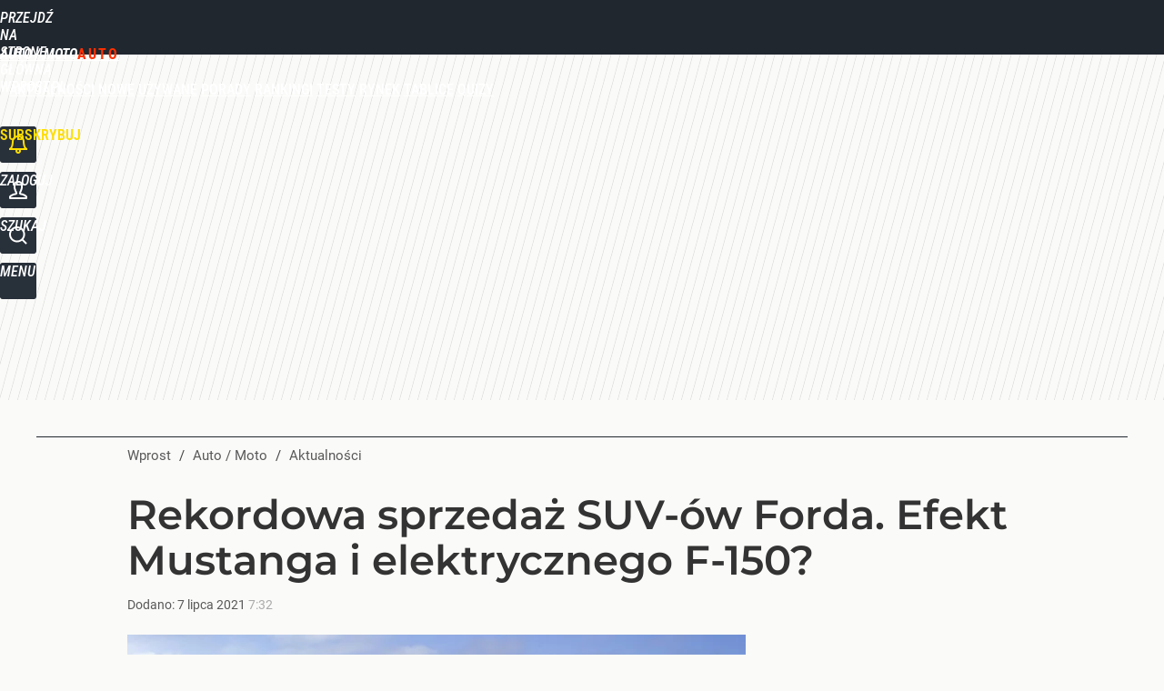

--- FILE ---
content_type: text/html; charset=UTF-8
request_url: https://auto.wprost.pl/aktualnosci/10466019/rekordowa-sprzedaz-forda-na-swiecie-najwieksza-od-20-lat.html
body_size: 20895
content:
<!DOCTYPE html> 
<html lang="pl">
<head>
<title>Rekordowa sprzedaż Forda na świecie, największa od 20 lat – Auto / Moto</title>
<link rel="amphtml" href="https://auto.wprost.pl/amp/10466019/rekordowa-sprzedaz-forda-na-swiecie-najwieksza-od-20-lat.html">
<link rel="canonical" href="https://auto.wprost.pl/aktualnosci/10466019/rekordowa-sprzedaz-forda-na-swiecie-najwieksza-od-20-lat.html" type="text/html">
<meta charset="utf-8">
<meta name="description" content="Ford pochwalił się wynikami sprzedaży w I półroczu 2021 roku. Tak dobrze nie było od dawna, a dokładnie od 20 lat.">
<meta name="keywords" content="Ford, sprzedaż samochodów, SUV, Ford F-150, Aktualności, Rynek, Rankingi, auto, moto, wprost">
<meta name="robots" content="index,follow,max-image-preview:large">
<meta name="viewport" content="width=device-width, initial-scale=1, minimum-scale=1, user-scalable=yes">
<script>const cmp_provider='consentmanager';!function(){let n=location.hostname.split("."),o=2==n.length?n.slice(-2).join("."):location.hostname;["CookieConsent","euconsent-v2","addtl_consent","noniabvendorconsent","_cmpRepromptHash","gbc_consent","IABGPP_HDR_GppString"].forEach((function(n){document.cookie=n+"=;Max-Age=-99999999;path=/;domain=."+o,document.cookie=n+"=;Max-Age=-99999999;path=/;domain=."+o}))}();</script>
<script>if(!("gdprAppliesGlobally" in window)){window.gdprAppliesGlobally=true}if(!("cmp_id" in window)||window.cmp_id<1){window.cmp_id=0}if(!("cmp_cdid" in window)){window.cmp_cdid="790b202122a02"}if(!("cmp_params" in window)){window.cmp_params=""}if(!("cmp_host" in window)){window.cmp_host="a.delivery.consentmanager.net"}if(!("cmp_cdn" in window)){window.cmp_cdn="cdn.consentmanager.net"}if(!("cmp_proto" in window)){window.cmp_proto="https:"}if(!("cmp_codesrc" in window)){window.cmp_codesrc="0"}window.cmp_getsupportedLangs=function(){var b=["DE","EN","FR","IT","NO","DA","FI","ES","PT","RO","BG","ET","EL","GA","HR","LV","LT","MT","NL","PL","SV","SK","SL","CS","HU","RU","SR","ZH","TR","UK","AR","BS","JA","CY"];if("cmp_customlanguages" in window){for(var a=0;a<window.cmp_customlanguages.length;a++){b.push(window.cmp_customlanguages[a].l.toUpperCase())}}return b};window.cmp_getRTLLangs=function(){var a=["AR"];if("cmp_customlanguages" in window){for(var b=0;b<window.cmp_customlanguages.length;b++){if("r" in window.cmp_customlanguages[b]&&window.cmp_customlanguages[b].r){a.push(window.cmp_customlanguages[b].l)}}}return a};window.cmp_getlang=function(a){if(typeof(a)!="boolean"){a=true}if(a&&typeof(cmp_getlang.usedlang)=="string"&&cmp_getlang.usedlang!==""){return cmp_getlang.usedlang}return window.cmp_getlangs()[0]};window.cmp_extractlang=function(a){if(a.indexOf("cmplang=")!=-1){a=a.substr(a.indexOf("cmplang=")+8,2).toUpperCase();if(a.indexOf("&")!=-1){a=a.substr(0,a.indexOf("&"))}}else{a=""}return a};window.cmp_getlangs=function(){var h=window.cmp_getsupportedLangs();var g=[];var a=location.hash;var f=location.search;var e="cmp_params" in window?window.cmp_params:"";if(cmp_extractlang(a)!=""){g.push(cmp_extractlang(a))}else{if(cmp_extractlang(f)!=""){g.push(cmp_extractlang(f))}else{if(cmp_extractlang(e)!=""){g.push(cmp_extractlang(e))}else{if("cmp_setlang" in window&&window.cmp_setlang!=""){g.push(window.cmp_setlang.toUpperCase())}else{if("cmp_langdetect" in window&&window.cmp_langdetect==1){g.push(window.cmp_getPageLang())}else{g=window.cmp_getBrowserLangs()}}}}}var c=[];for(var d=0;d<g.length;d++){var b=g[d].toUpperCase();if(b.length<2){continue}if(h.indexOf(b)!=-1){c.push(b)}else{if(b.indexOf("-")!=-1){b=b.substr(0,2)}if(h.indexOf(b)!=-1){c.push(b)}}}if(c.length==0&&typeof(cmp_getlang.defaultlang)=="string"&&cmp_getlang.defaultlang!==""){return[cmp_getlang.defaultlang.toUpperCase()]}else{return c.length>0?c:["EN"]}};window.cmp_getPageLangs=function(){var a=window.cmp_getXMLLang();if(a!=""){a=[a.toUpperCase()]}else{a=[]}a=a.concat(window.cmp_getLangsFromURL());return a.length>0?a:["EN"]};window.cmp_getPageLang=function(){var a=window.cmp_getPageLangs();return a.length>0?a[0]:""};window.cmp_getLangsFromURL=function(){var c=window.cmp_getsupportedLangs();var b=location;var m="toUpperCase";var g=b.hostname[m]()+".";var a="/"+b.pathname[m]()+"/";a=a.split("_").join("-");a=a.split("//").join("/");a=a.split("//").join("/");var f=[];for(var e=0;e<c.length;e++){var j=a.substring(0,c[e].length+2);if(g.substring(0,c[e].length+1)==c[e]+"."){f.push(c[e][m]())}else{if(c[e].length==5){var k=c[e].substring(3,5)+"-"+c[e].substring(0,2);if(g.substring(0,k.length+1)==k+"."){f.push(c[e][m]())}}else{if(j=="/"+c[e]+"/"||j=="/"+c[e]+"-"){f.push(c[e][m]())}else{if(j=="/"+c[e].replace("-","/")+"/"||j=="/"+c[e].replace("-","/")+"/"){f.push(c[e][m]())}else{if(c[e].length==5){var k=c[e].substring(3,5)+"-"+c[e].substring(0,2);var h=a.substring(0,k.length+1);if(h=="/"+k+"/"||h=="/"+k.replace("-","/")+"/"){f.push(c[e][m]())}}}}}}}return f};window.cmp_getXMLLang=function(){var c=document.getElementsByTagName("html");if(c.length>0){c=c[0]}else{c=document.documentElement}if(c&&c.getAttribute){var a=c.getAttribute("xml:lang");if(typeof(a)!="string"||a==""){a=c.getAttribute("lang")}if(typeof(a)=="string"&&a!=""){a=a.split("_").join("-").toUpperCase();var b=window.cmp_getsupportedLangs();return b.indexOf(a)!=-1||b.indexOf(a.substr(0,2))!=-1?a:""}else{return""}}};window.cmp_getBrowserLangs=function(){var c="languages" in navigator?navigator.languages:[];var b=[];if(c.length>0){for(var a=0;a<c.length;a++){b.push(c[a])}}if("language" in navigator){b.push(navigator.language)}if("userLanguage" in navigator){b.push(navigator.userLanguage)}return b};(function(){var C=document;var D=C.getElementsByTagName;var o=window;var t="";var h="";var k="";var F=function(e){var i="cmp_"+e;e="cmp"+e+"=";var d="";var l=e.length;var K=location;var L=K.hash;var w=K.search;var u=L.indexOf(e);var J=w.indexOf(e);if(u!=-1){d=L.substring(u+l,9999)}else{if(J!=-1){d=w.substring(J+l,9999)}else{return i in o&&typeof(o[i])!=="function"?o[i]:""}}var I=d.indexOf("&");if(I!=-1){d=d.substring(0,I)}return d};var j=F("lang");if(j!=""){t=j;k=t}else{if("cmp_getlang" in o){t=o.cmp_getlang().toLowerCase();h=o.cmp_getlangs().slice(0,3).join("_");k=o.cmp_getPageLangs().slice(0,3).join("_");if("cmp_customlanguages" in o){var m=o.cmp_customlanguages;for(var y=0;y<m.length;y++){var a=m[y].l.toLowerCase();if(a==t){t="en"}}}}}var q=("cmp_proto" in o)?o.cmp_proto:"https:";if(q!="http:"&&q!="https:"){q="https:"}var n=("cmp_ref" in o)?o.cmp_ref:location.href;if(n.length>300){n=n.substring(0,300)}var A=function(d){var M=C.createElement("script");M.setAttribute("data-cmp-ab","1");M.type="text/javascript";M.async=true;M.src=d;var L=["body","div","span","script","head"];var w="currentScript";var J="parentElement";var l="appendChild";var K="body";if(C[w]&&C[w][J]){C[w][J][l](M)}else{if(C[K]){C[K][l](M)}else{for(var u=0;u<L.length;u++){var I=D(L[u]);if(I.length>0){I[0][l](M);break}}}}};var b=F("design");var c=F("regulationkey");var z=F("gppkey");var s=F("att");var f=o.encodeURIComponent;var g;try{g=C.cookie.length>0}catch(B){g=false}var x=F("darkmode");if(x=="0"){x=0}else{if(x=="1"){x=1}else{try{if("matchMedia" in window&&window.matchMedia){var H=window.matchMedia("(prefers-color-scheme: dark)");if("matches" in H&&H.matches){x=1}}}catch(B){x=0}}}var p=q+"//"+o.cmp_host+"/delivery/cmp.php?";p+=("cmp_id" in o&&o.cmp_id>0?"id="+o.cmp_id:"")+("cmp_cdid" in o?"&cdid="+o.cmp_cdid:"")+"&h="+f(n);p+=(b!=""?"&cmpdesign="+f(b):"")+(c!=""?"&cmpregulationkey="+f(c):"")+(z!=""?"&cmpgppkey="+f(z):"");p+=(s!=""?"&cmpatt="+f(s):"")+("cmp_params" in o?"&"+o.cmp_params:"")+(g?"&__cmpfcc=1":"");p+=(x>0?"&cmpdarkmode=1":"");A(p+"&l="+f(t)+"&ls="+f(h)+"&lp="+f(k)+"&o="+(new Date()).getTime());if(!("cmp_quickstub" in window)){var r="js";var v=F("debugunminimized")!=""?"":".min";if(F("debugcoverage")=="1"){r="instrumented";v=""}if(F("debugtest")=="1"){r="jstests";v=""}var G=new Date();var E=G.getFullYear()+"-"+(G.getMonth()+1)+"-"+G.getDate();A(q+"//"+o.cmp_cdn+"/delivery/"+r+"/cmp_final"+v+".js?t="+E)}})();window.cmp_rc=function(c,b){var l;try{l=document.cookie}catch(h){l=""}var j="";var f=0;var g=false;while(l!=""&&f<100){f++;while(l.substr(0,1)==" "){l=l.substr(1,l.length)}var k=l.substring(0,l.indexOf("="));if(l.indexOf(";")!=-1){var m=l.substring(l.indexOf("=")+1,l.indexOf(";"))}else{var m=l.substr(l.indexOf("=")+1,l.length)}if(c==k){j=m;g=true}var d=l.indexOf(";")+1;if(d==0){d=l.length}l=l.substring(d,l.length)}if(!g&&typeof(b)=="string"){j=b}return(j)};window.cmp_stub=function(){var a=arguments;__cmp.a=__cmp.a||[];if(!a.length){return __cmp.a}else{if(a[0]==="ping"){if(a[1]===2){a[2]({gdprApplies:gdprAppliesGlobally,cmpLoaded:false,cmpStatus:"stub",displayStatus:"hidden",apiVersion:"2.2",cmpId:31},true)}else{a[2](false,true)}}else{if(a[0]==="getTCData"){__cmp.a.push([].slice.apply(a))}else{if(a[0]==="addEventListener"||a[0]==="removeEventListener"){__cmp.a.push([].slice.apply(a))}else{if(a.length==4&&a[3]===false){a[2]({},false)}else{__cmp.a.push([].slice.apply(a))}}}}}};window.cmp_dsastub=function(){var a=arguments;a[0]="dsa."+a[0];window.cmp_gppstub(a)};window.cmp_gppstub=function(){var c=arguments;__gpp.q=__gpp.q||[];if(!c.length){return __gpp.q}var h=c[0];var g=c.length>1?c[1]:null;var f=c.length>2?c[2]:null;var a=null;var j=false;if(h==="ping"){a=window.cmp_gpp_ping();j=true}else{if(h==="addEventListener"){__gpp.e=__gpp.e||[];if(!("lastId" in __gpp)){__gpp.lastId=0}__gpp.lastId++;var d=__gpp.lastId;__gpp.e.push({id:d,callback:g});a={eventName:"listenerRegistered",listenerId:d,data:true,pingData:window.cmp_gpp_ping()};j=true}else{if(h==="removeEventListener"){__gpp.e=__gpp.e||[];a=false;for(var e=0;e<__gpp.e.length;e++){if(__gpp.e[e].id==f){__gpp.e[e].splice(e,1);a=true;break}}j=true}else{__gpp.q.push([].slice.apply(c))}}}if(a!==null&&typeof(g)==="function"){g(a,j)}};window.cmp_gpp_ping=function(){return{gppVersion:"1.1",cmpStatus:"stub",cmpDisplayStatus:"hidden",signalStatus:"not ready",supportedAPIs:["2:tcfeuv2","5:tcfcav1","7:usnat","8:usca","9:usva","10:usco","11:usut","12:usct","13:usfl","14:usmt","15:usor","16:ustx","17:usde","18:usia","19:usne","20:usnh","21:usnj","22:ustn"],cmpId:31,sectionList:[],applicableSections:[0],gppString:"",parsedSections:{}}};window.cmp_addFrame=function(b){if(!window.frames[b]){if(document.body){var a=document.createElement("iframe");a.style.cssText="display:none";if("cmp_cdn" in window&&"cmp_ultrablocking" in window&&window.cmp_ultrablocking>0){a.src="//"+window.cmp_cdn+"/delivery/empty.html"}a.name=b;a.setAttribute("title","Intentionally hidden, please ignore");a.setAttribute("role","none");a.setAttribute("tabindex","-1");document.body.appendChild(a)}else{window.setTimeout(window.cmp_addFrame,10,b)}}};window.cmp_msghandler=function(d){var a=typeof d.data==="string";try{var c=a?JSON.parse(d.data):d.data}catch(f){var c=null}if(typeof(c)==="object"&&c!==null&&"__cmpCall" in c){var b=c.__cmpCall;window.__cmp(b.command,b.parameter,function(h,g){var e={__cmpReturn:{returnValue:h,success:g,callId:b.callId}};d.source.postMessage(a?JSON.stringify(e):e,"*")})}if(typeof(c)==="object"&&c!==null&&"__tcfapiCall" in c){var b=c.__tcfapiCall;window.__tcfapi(b.command,b.version,function(h,g){var e={__tcfapiReturn:{returnValue:h,success:g,callId:b.callId}};d.source.postMessage(a?JSON.stringify(e):e,"*")},b.parameter)}if(typeof(c)==="object"&&c!==null&&"__gppCall" in c){var b=c.__gppCall;window.__gpp(b.command,function(h,g){var e={__gppReturn:{returnValue:h,success:g,callId:b.callId}};d.source.postMessage(a?JSON.stringify(e):e,"*")},"parameter" in b?b.parameter:null,"version" in b?b.version:1)}if(typeof(c)==="object"&&c!==null&&"__dsaCall" in c){var b=c.__dsaCall;window.__dsa(b.command,function(h,g){var e={__dsaReturn:{returnValue:h,success:g,callId:b.callId}};d.source.postMessage(a?JSON.stringify(e):e,"*")},"parameter" in b?b.parameter:null,"version" in b?b.version:1)}};window.cmp_setStub=function(a){if(!(a in window)||(typeof(window[a])!=="function"&&typeof(window[a])!=="object"&&(typeof(window[a])==="undefined"||window[a]!==null))){window[a]=window.cmp_stub;window[a].msgHandler=window.cmp_msghandler;window.addEventListener("message",window.cmp_msghandler,false)}};window.cmp_setGppStub=function(a){if(!(a in window)||(typeof(window[a])!=="function"&&typeof(window[a])!=="object"&&(typeof(window[a])==="undefined"||window[a]!==null))){window[a]=window.cmp_gppstub;window[a].msgHandler=window.cmp_msghandler;window.addEventListener("message",window.cmp_msghandler,false)}};if(!("cmp_noiframepixel" in window)){window.cmp_addFrame("__cmpLocator")}if((!("cmp_disabletcf" in window)||!window.cmp_disabletcf)&&!("cmp_noiframepixel" in window)){window.cmp_addFrame("__tcfapiLocator")}if((!("cmp_disablegpp" in window)||!window.cmp_disablegpp)&&!("cmp_noiframepixel" in window)){window.cmp_addFrame("__gppLocator")}if((!("cmp_disabledsa" in window)||!window.cmp_disabledsa)&&!("cmp_noiframepixel" in window)){window.cmp_addFrame("__dsaLocator")}window.cmp_setStub("__cmp");if(!("cmp_disabletcf" in window)||!window.cmp_disabletcf){window.cmp_setStub("__tcfapi")}if(!("cmp_disablegpp" in window)||!window.cmp_disablegpp){window.cmp_setGppStub("__gpp")}if(!("cmp_disabledsa" in window)||!window.cmp_disabledsa){window.cmp_setGppStub("__dsa")};</script>
<meta name="theme-color" content="#20272F">
<meta name="application-name" content="Auto / Moto">
<meta name="msapplication-tooltip" content="Auto / Moto">
<meta name="msapplication-TileColor" content="#20272F">
<meta name="msapplication-wide310x150logo" content="https://auto.wprost.pl/wprost/_i/icons/wprost-favicon-01-310x150.png">
<meta name="msapplication-square70x70logo" content="https://auto.wprost.pl/wprost/_i/icons/wprost-favicon-01-70x70.png">
<meta name="msapplication-square150x150logo" content="https://auto.wprost.pl/wprost/_i/icons/wprost-favicon-01-150x150.png">
<meta name="msapplication-square310x310logo" content="https://auto.wprost.pl/wprost/_i/icons/wprost-favicon-01-310x310.png">
<meta name="HandheldFriendly" content="true">
<meta name="apple-mobile-web-app-capable" content="true">
<meta name="apple-mobile-web-app-status-bar-style" content="black">
<meta name="DC.title" content="Rekordowa sprzedaż SUV-ów Forda. Efekt Mustanga i elektrycznego F-150?">
<meta name="DC.subject" content="Auto / Moto">
<meta name="DC.description" content="Ford pochwalił się wynikami sprzedaży w I półroczu 2021 roku. Tak dobrze nie było od dawna, a dokładnie od 20 lat.">
<meta name="DC.identifier" content="https://auto.wprost.pl/10466019">
<meta name="DC.date" content="2021-07-07">
<meta name="DC.type" content="Text">
<meta name="DC.publisher" content="Marcin Klimkowski">
<meta name="twitter:card" content="summary_large_image">
<meta name="twitter:site" content="@TygodnikWPROST">
<meta name="twitter:url" content="https://auto.wprost.pl/aktualnosci/10466019/rekordowa-sprzedaz-forda-na-swiecie-najwieksza-od-20-lat.html">
<meta name="twitter:title" content="Rekordowa sprzedaż SUV-ów Forda. Efekt Mustanga i elektrycznego F-150?">
<meta name="twitter:description" content="Ford pochwalił się wynikami sprzedaży w I półroczu 2021 roku. Tak dobrze nie było od dawna, a dokładnie od 20 lat.">
<meta name="twitter:image" content="https://img.wprost.pl/img/rekordowa-sprzedaz-forda-na-swiecie-najwieksza-od-20-lat/c2/ce/2fdff8251ee8efcf2e13b79b3fce.webp">
<meta name="twitter:image:alt" content="rekordowa-sprzedaz-forda-na-swiecie-najwieksza-od-20-lat">
<meta property="article:published_time" content="2021-07-07T07:32:00+02:00">
<meta property="article:modified_time" content="2021-07-07T07:32:02+02:00">
<meta property="article:publisher" content="https://www.facebook.com/tygodnikwprost/">
<meta property="og:title" content="Rekordowa sprzedaż SUV-ów Forda. Efekt Mustanga i elektrycznego F-150?">
<meta property="og:description" content="Ford pochwalił się wynikami sprzedaży w I półroczu 2021 roku. Tak dobrze nie było od dawna, a dokładnie od 20 lat.">
<meta property="og:url" content="https://auto.wprost.pl/aktualnosci/10466019/rekordowa-sprzedaz-forda-na-swiecie-najwieksza-od-20-lat.html">
<meta property="og:image" content="https://img.wprost.pl/img/rekordowa-sprzedaz-forda-na-swiecie-najwieksza-od-20-lat/c2/ce/2fdff8251ee8efcf2e13b79b3fce.webp">
<meta property="og:type" content="article">
<meta property="og:site_name" content="Auto / Moto">
<meta property="og:locale" content="pl_PL">
<meta property="og:image:alt" content="rekordowa-sprzedaz-forda-na-swiecie-najwieksza-od-20-lat">
<meta property="og:updated_time" content="2021-07-07T07:32:02+02:00">
<meta property="fb:app_id" content="1585785492147208">
<link rel="dns-prefetch" href="//img.wprost.pl">
<link rel="dns-prefetch" href="//info.wprost.pl">
<link rel="dns-prefetch" href="//embed.wprost.pl">
<link rel="dns-prefetch" href="//cdnjs.cloudflare.com"> 
<link rel="dns-prefetch" href="//fonts.gstatic.com">
<link rel="dns-prefetch" href="//use.typekit.net">
<link rel="dns-prefetch" href="//www.youtube.com">  
<link rel="dns-prefetch" href="//www.google.com">
<link rel="dns-prefetch" href="//gapl.hit.gemius.pl">
<link rel="dns-prefetch" href="//s.hit.gemius.pl">
<link rel="dns-prefetch" href="//www.googletagmanager.com">
<link rel="dns-prefetch" href="//www.google-analytics.com">
<link rel="dns-prefetch" href="//www.googletagservices.com">
<link rel="dns-prefetch" href="//region1.analytics.google.com">
<link rel="dns-prefetch" href="//cdn.id5-sync.com">
<link rel="dns-prefetch" href="//cdn.prod.uidapi.com">
<link rel="dns-prefetch" href="//securepubads.g.doubleclick.net">
<link rel="dns-prefetch" href="//stats.g.doubleclick.net">
<link rel="dns-prefetch" href="//cm.g.doubleclick.net">
<link rel="dns-prefetch" href="//pagead2.googlesyndication.com">
<link rel="dns-prefetch" href="//tpc.googlesyndication.com">
<link rel="dns-prefetch" href="//cmp.inmobi.com">
<link rel="dns-prefetch" href="//cmp.optad360.io">
<link rel="dns-prefetch" href="//get.optad360.io">
<link rel="dns-prefetch" href="//static.criteo.net">
<link rel="dns-prefetch" href="//www.statsforads.com">	
<link rel="dns-prefetch" href="//optad360.mgr.consensu.org">
<link rel="dns-prefetch" href="//video.onnetwork.tv">	
<link rel="dns-prefetch" href="//invstatic101.creativecdn.com">
<link rel="dns-prefetch" href="//api.deep.bi">
<link rel="dns-prefetch" href="//scoring.deep.bi"> 
<link rel="dns-prefetch" href="//an.facebook.com">
<link rel="dns-prefetch" href="//www.facebook.com">
<link rel="dns-prefetch" href="//connect.facebook.net">
<link rel="dns-prefetch" href="//staticxx.facebook.com">
<link rel="dns-prefetch" href="//cdn.pushpushgo.com">
<link rel="dns-prefetch" href="//s-eu-1.pushpushgo.com">
<link rel="preload" href="https://img.wprost.pl/_fonts/Roboto/KFOmCnqEu92Fr1Mu4mxK.woff2" as="font" type="font/woff2" crossorigin="anonymous">
<link rel="preload" href="https://img.wprost.pl/_fonts/Roboto/KFOmCnqEu92Fr1Mu7GxKOzY.woff2" as="font" type="font/woff2" crossorigin="anonymous">
<link rel="preload" href="https://img.wprost.pl/_fonts/Roboto/KFOlCnqEu92Fr1MmEU9fBBc4.woff2" as="font" type="font/woff2" crossorigin="anonymous">
<link rel="preload" href="https://img.wprost.pl/_fonts/Roboto/KFOlCnqEu92Fr1MmEU9fChc4EsA.woff2" as="font" type="font/woff2" crossorigin="anonymous">
<link rel="preload" href="https://img.wprost.pl/_fonts/Roboto/KFOlCnqEu92Fr1MmWUlfBBc4.woff2" as="font" type="font/woff2" crossorigin="anonymous">
<link rel="preload" href="https://img.wprost.pl/_fonts/Roboto/KFOlCnqEu92Fr1MmWUlfChc4EsA.woff2" as="font" type="font/woff2" crossorigin="anonymous">
<link rel="preload" href="https://img.wprost.pl/_fonts/RobotoCondensed/ieVl2ZhZI2eCN5jzbjEETS9weq8-19K7DQ.woff2" as="font" type="font/woff2" crossorigin="anonymous">
<link rel="preload" href="https://img.wprost.pl/_fonts/RobotoCondensed/ieVl2ZhZI2eCN5jzbjEETS9weq8-19y7DRs5.woff2" as="font" type="font/woff2" crossorigin="anonymous">
<link rel="preload" href="https://img.wprost.pl/_fonts/Montserrat/JTUSjIg1_i6t8kCHKm459Wlhyw.woff2" as="font" type="font/woff2" crossorigin="anonymous">
<link rel="preload" href="https://img.wprost.pl/_fonts/Montserrat/JTUSjIg1_i6t8kCHKm459Wdhyzbi.woff2" as="font" type="font/woff2" crossorigin="anonymous">
<link rel="preload" href="https://img.wprost.pl/_fonts/Muli/7Aulp_0qiz-aVz7u3PJLcUMYOFlnl0k30eg.woff2" as="font" type="font/woff2" crossorigin="anonymous">
<link rel="preload" href="https://img.wprost.pl/_fonts/Muli/7Aulp_0qiz-aVz7u3PJLcUMYOFnOkEk30eg.woff2" as="font" type="font/woff2" crossorigin="anonymous">
<link rel="preload" href="https://img.wprost.pl/_fonts/Muli/7Aulp_0qiz-aVz7u3PJLcUMYOFlOl0k30eg.woff2" as="font" type="font/woff2" crossorigin="anonymous">
<link rel="preload" href="https://img.wprost.pl/_fonts/Muli/7Aulp_0qiz-aVz7u3PJLcUMYOFkQl0k30eg.woff2" as="font" type="font/woff2" crossorigin="anonymous">
<link rel="preload" href="https://img.wprost.pl/_fonts/Muli/7Aujp_0qiz-afTfcIyoiGtm2P0wG089z4eqVww.woff2" as="font" type="font/woff2" crossorigin="anonymous">
<link rel="preload" href="https://img.wprost.pl/_fonts/Muli/7Aulp_0qiz-aVz7u3PJLcUMYOFmQkEk30eg.woff2" as="font" type="font/woff2" crossorigin="anonymous">
<link rel="preload" href="https://img.wprost.pl/_fonts/Muli/7Aulp_0qiz-aVz7u3PJLcUMYOFlnl0k50eiNxw.woff2" as="font" type="font/woff2" crossorigin="anonymous">
<link rel="preload" href="https://img.wprost.pl/_fonts/Muli/7Aulp_0qiz-aVz7u3PJLcUMYOFnOkEk50eiNxw.woff2" as="font" type="font/woff2" crossorigin="anonymous">
<link rel="preload" href="https://img.wprost.pl/_fonts/Muli/7Aulp_0qiz-aVz7u3PJLcUMYOFlOl0k50eiNxw.woff2" as="font" type="font/woff2" crossorigin="anonymous">
<link rel="preload" href="https://img.wprost.pl/_fonts/Muli/7Aulp_0qiz-aVz7u3PJLcUMYOFkQl0k50eiNxw.woff2" as="font" type="font/woff2" crossorigin="anonymous">
<link rel="preload" href="https://img.wprost.pl/_fonts/Muli/7Aujp_0qiz-afTfcIyoiGtm2P0wG089z4eSVw0iC.woff2" as="font" type="font/woff2" crossorigin="anonymous">
<link rel="preload" href="https://img.wprost.pl/_fonts/Muli/7Aulp_0qiz-aVz7u3PJLcUMYOFmQkEk50eiNxw.woff2" as="font" type="font/woff2" crossorigin="anonymous">
<link rel="apple-touch-icon" href="https://auto.wprost.pl/wprost/_i/icons/wprost-favicon-01-57x57.png" sizes="57x57">
<link rel="apple-touch-icon" href="https://auto.wprost.pl/wprost/_i/icons/wprost-favicon-01-60x60.png" sizes="60x60">
<link rel="apple-touch-icon" href="https://auto.wprost.pl/wprost/_i/icons/wprost-favicon-01-72x72.png" sizes="72x72">
<link rel="apple-touch-icon" href="https://auto.wprost.pl/wprost/_i/icons/wprost-favicon-01-76x76.png" sizes="76x76">
<link rel="apple-touch-icon" href="https://auto.wprost.pl/wprost/_i/icons/wprost-favicon-01-114x114.png" sizes="114x114">
<link rel="apple-touch-icon" href="https://auto.wprost.pl/wprost/_i/icons/wprost-favicon-01-120x120.png" sizes="120x120">
<link rel="apple-touch-icon" href="https://auto.wprost.pl/wprost/_i/icons/wprost-favicon-01-144x144.png" sizes="144x144">
<link rel="apple-touch-icon" href="https://auto.wprost.pl/wprost/_i/icons/wprost-favicon-01-152x152.png" sizes="152x152">
<link rel="apple-touch-icon" href="https://auto.wprost.pl/wprost/_i/icons/wprost-favicon-01-180x180.png" sizes="180x180">
<link rel="apple-touch-icon" href="https://auto.wprost.pl/wprost/_i/icons/wprost-favicon-01-192x192.png" sizes="192x192">
<link rel="manifest" href="https://auto.wprost.pl/manifest">
<link rel="search" href="https://auto.wprost.pl/search" title="Wyszukaj na Auto Wprost" type="application/opensearchdescription+xml">
<link rel="alternate" href="https://auto.wprost.pl/rss" title="Auto / Moto" type="application/rss+xml">
<link rel="alternate" href="https://auto.wprost.pl/rss/aktualnosci" title="Aktualności" type="application/rss+xml">
<link rel="alternate" href="https://auto.wprost.pl/rss/nowe" title="Nowe" type="application/rss+xml">
<link rel="alternate" href="https://auto.wprost.pl/rss/uzywane" title="Używane" type="application/rss+xml">
<link rel="alternate" href="https://auto.wprost.pl/rss/testy" title="Testy" type="application/rss+xml">
<link rel="alternate" href="https://auto.wprost.pl/rss/porady" title="Porady" type="application/rss+xml">
<link rel="alternate" href="https://auto.wprost.pl/rss/rankingi" title="Rankingi" type="application/rss+xml">
<link rel="alternate" href="https://auto.wprost.pl/rss/rynek" title="Rynek" type="application/rss+xml">
<link rel="publisher" href="https://plus.google.com/106393758655828062142">
<link rel="preload" imagesrcset="https://img.wprost.pl/img/rekordowa-sprzedaz-forda-na-swiecie-najwieksza-od-20-lat/52/46/485d28f24e66936b506e1253ff6b.webp ,https://img.wprost.pl/img/rekordowa-sprzedaz-forda-na-swiecie-najwieksza-od-20-lat/e2/08/4d39d19febbb4361a57738eda046.webp 1.5x ,https://img.wprost.pl/img/rekordowa-sprzedaz-forda-na-swiecie-najwieksza-od-20-lat/5b/53/f66021e40abd2b77b8a1c6db41a3.webp 2x" as="image" media="(min-width: 1195px)">
<link rel="preload" imagesrcset="https://img.wprost.pl/img/rekordowa-sprzedaz-forda-na-swiecie-najwieksza-od-20-lat/a5/bx/x401ee24b5e1b5943ea9673a1cbc.webp, https://img.wprost.pl/img/rekordowa-sprzedaz-forda-na-swiecie-najwieksza-od-20-lat/e2/08/4d39d19febbb4361a57738eda046.webp 1.5x, https://img.wprost.pl/img/rekordowa-sprzedaz-forda-na-swiecie-najwieksza-od-20-lat/5b/53/f66021e40abd2b77b8a1c6db41a3.webp 2x" as="image" media="(min-width: 480px) and (max-width: 1194px)">
<link rel="preload" imagesrcset="https://img.wprost.pl/img/rekordowa-sprzedaz-forda-na-swiecie-najwieksza-od-20-lat/39/c9/a4ab81d07dc62a1901693fd7c0b9.webp, https://img.wprost.pl/img/rekordowa-sprzedaz-forda-na-swiecie-najwieksza-od-20-lat/32/d3/62f7fa763356e825e814f5b1a02f.webp 1.5x, https://img.wprost.pl/img/rekordowa-sprzedaz-forda-na-swiecie-najwieksza-od-20-lat/4a/a0/8491aexx4d73b8f9389aecc39654.webp 2x" as="image" media="(max-width: 480px)">
<link rel="shortlink" href="https://auto.wprost.pl/10466019" type="text/html">
<link rel="shortcut icon" href="/wprost/_i/icons/wprost-favicon-01.ico" type="image/x-icon">
<link rel="icon" href="/wprost/_i/icons/wprost-favicon-01-64x64.png" type="image/png">
<link rel="preconnect" href="https://api.deep.bi">
<link rel="preconnect" href="https://scoring.deep.bi">
<link rel="preload" href="https://securepubads.g.doubleclick.net/tag/js/gpt.js" as="script">
<link rel="stylesheet" type="text/css" media="screen" href="/_static/Roboto-RobotoCondensed-Montserrat-Muli-f218a4241090bbf3f1985d59120369a2-content.css">
<link rel="preload" type="text/css" media="screen" href="/_static/Roboto-RobotoCondensed-Montserrat-Muli-f218a4241090bbf3f1985d59120369a2-content.css" as="style">
<link rel="stylesheet" type="text/css" media="screen" href="/_static/many-files-50b88a1714cb731ef924e06a6637bf23-cabcf694452132f84ed23b429ad0a75d-content.css">
<link rel="preload" type="text/css" media="screen" href="/_static/many-files-50b88a1714cb731ef924e06a6637bf23-cabcf694452132f84ed23b429ad0a75d-content.css" as="style">
<link rel="stylesheet" type="text/css" media="screen" href="/_static/ads-define-layout-automoto-d9ce5a859c5016585d5eb7d2fded6b35-content.css">
<link rel="preload" type="text/css" media="screen" href="/_static/ads-define-layout-automoto-d9ce5a859c5016585d5eb7d2fded6b35-content.css" as="style"><script src="https://securepubads.g.doubleclick.net/tag/js/gpt.js" async 
        class="cmplazyload" 
        data-cmp-vendor="1498" 
        data-cmp-src="https://securepubads.g.doubleclick.net/tag/js/gpt.js"></script>
<script>	
  var googletag = googletag || {};
  googletag.cmd = googletag.cmd || [];
</script>
<script>
  googletag.cmd.push(function() {
    googletag.pubads().enableSingleRequest();
    googletag.pubads().setTargeting('Wprost_sekcja', 'motoryzacja');
    //// googletag.enableServices();
  });
</script>
<!-- Global site tag (gtag.js) - Google Analytics -->
<script async src="https://www.googletagmanager.com/gtag/js?id=G-76JW1KVZM8"></script>
<script>
  GA_TRACKING_ID = 'G-76JW1KVZM8';
  window.dataLayer = window.dataLayer || [];
  function gtag(){dataLayer.push(arguments);}
  gtag('js', new Date());
  gtag('config', GA_TRACKING_ID);
</script>
<!-- (C)2000-2024 Gemius SA - gemiusPrism -->
<script>
var pp_gemius_identifier = 'zPnq72tE.39cXpoLg9LIEuVzj33RBg9oeUTB6QWLX1..X7';
function gemius_pending(i) { window[i] = window[i] || function() {var x = window[i+'_pdata'] = window[i+'_pdata'] || []; x[x.length]=Array.prototype.slice.call(arguments, 0);};};
(function(cmds) { var c; while(c = cmds.pop()) gemius_pending(c)})(['gemius_cmd', 'gemius_hit', 'gemius_event', 'gemius_init', 'pp_gemius_hit', 'pp_gemius_event', 'pp_gemius_init']);
window.pp_gemius_cmd = window.pp_gemius_cmd || window.gemius_cmd;
(function(d,t) {try {var gt=d.createElement(t),s=d.getElementsByTagName(t)[0],l='http'+((location.protocol=='https:')?'s':''); gt.setAttribute('async','async');
gt.setAttribute('defer','defer'); gt.src=l+'://advice.hit.gemius.pl/xgemius.min.js'; s.parentNode.insertBefore(gt,s);} catch (e) {}})(document,'script');
</script>
<script>
window.deep = false;
/* Deep Tracker (c) v3.0.16 */
"use strict";!function(){for(var t,e;!(t=window.document.getElementsByTagName("head")[0]);)window.document.getElementsByTagName("html")[0].appendChild(window.document.createElement("head"));"function"!=typeof window.document.querySelectorAll&&((e=window.document.createElement("script")).type="text/javascript",e.charset="utf-8",e.setAttribute("crossorigin","anonymous"),e.async=!0,e.src=(window.document.location.protocol||"http:")+"//api.deep.bi/v3/sizzle.js",t.appendChild(e)),(e=window.document.createElement("script")).type="text/javascript",e.charset="utf-8",e.setAttribute("crossorigin","anonymous"),e.async=!0,e.src=(window.document.location.protocol||"http:")+"//api.deep.bi/v3/init.js",t.appendChild(e)}();
</script>
<script>
var deep_service_ident = "wprost",
    deep_customer = ((localStorage.getItem('logged-in') == 1) ? {loggedin: true, id: localStorage.getItem('logged-id'), type: localStorage.getItem('logged-type')} : {loggedin: false})
    deep_init_content = {"wprost":{"article":{"site_name":"Auto \/ Moto","host":"auto.wprost.pl","path":"\/aktualnosci\/10466019\/rekordowa-sprzedaz-forda-na-swiecie-najwieksza-od-20-lat.html","url":"https:\/\/auto.wprost.pl\/aktualnosci\/10466019\/rekordowa-sprzedaz-forda-na-swiecie-najwieksza-od-20-lat.html","id":10466019,"title":"Rekordowa sprzedaż SUV-ów Forda. Efekt Mustanga i elektrycznego F-150?","webtitle":"Rekordowa sprzedaż Forda na świecie, największa od 20 lat","keywords":["Ford","sprzedaż samochodów","SUV","Ford F-150"],"url_short":"https:\/\/auto.wprost.pl\/10466019","url_canonical":"https:\/\/auto.wprost.pl\/aktualnosci\/10466019\/rekordowa-sprzedaz-forda-na-swiecie-najwieksza-od-20-lat.html","container_path":"\/aktualnosci\/","container_title":"Aktualności","sponsored":0,"evergreen":0,"copyrighted":0,"payable":0,"premium":0,"word_count":331,"has_faq":0,"has_post":0,"has_quiz":0,"has_audio":0,"has_video":0,"has_recipe":0,"has_plugin":0,"has_gallery":0,"has_questioning":0,"has_presentation":0,"has_live_relation":0,"publisher":{"name":"Marcin Klimkowski","id":340},"author":"","categories":["Aktualności","Rynek","Rankingi"],"image":{"width":2600,"preview":"large"},"publication":{"date":"2021-07-07","datetime":"2021-07-07T07:32:00+02:00","ts":1625635920,"day":"Wed","month":"Jul","year":"2021"}},"host_name":"auto.wprost.pl","site_name":"Auto \/ Moto"}};
var deepInitializerListenerId = setInterval(function () {
    try {
        if (window.hasOwnProperty("deepTracker") && window.deepTracker && window.deepTracker.isInitialized()) {
            clearInterval(deepInitializerListenerId);
            window.deep = window.deepTracker.track("j7odeRmIZNFp", "Da16NqKwj2619hxwdhdGH9u1");
            window.deep.options.trackconsent = true;
            window.deep.options.dntignore = true;
            window.deep.options.media = false;
            window.deep.options.scrolldepth = false;
            window.deep.addElements([{"type": "article", "selector": "#element .element-article .article"}]);
            deep.options.scoring = {initialRequest : true}; 
            if (typeof deep_init_content == 'object')
                deep_init_content[deep_service_ident].customer = deep_customer;
            window.deep(deep_init_content); 
        }
    } catch (error) {}
});
</script>
<script type="application/ld+json">
{"@context":"https:\/\/schema.org","@type":"WebSite","@id":"https:\/\/auto.wprost.pl#site","url":"https:\/\/auto.wprost.pl","hasPart":{"@type":"WebPage","@id":"https:\/\/auto.wprost.pl"},"name":"Auto \/ Moto","description":"Auto Wprost - portal motoryzacyjny. Nowości, porady, testy i finanse","keywords":"auto, moto, wprost","thumbnailUrl":"https:\/\/auto.wprost.pl\/wprost\/_i\/icons\/wprost-favicon-01-64x64.png","publisher":{"@type":"Organization","name":"Wprost","url":"https:\/\/www.wprost.pl\/","logo":{"@type":"ImageObject","url":"https:\/\/www.wprost.pl\/wprost\/_i\/icons\/wprost-favicon-512x512.png","width":"512px","height":"512px"},"sameAs":["https:\/\/www.facebook.com\/tygodnikwprost\/","https:\/\/twitter.com\/TygodnikWPROST","https:\/\/www.youtube.com\/user\/AWRWprost","https:\/\/news.google.com\/publications\/CAAqBwgKMPr4jwsw88ejAw?hl=pl&gl=PL&ceid=PL%3Apl"]},"copyrightHolder":{"@type":"Organization","name":"AWR Wprost","url":"https:\/\/www.wprost.pl\/o-awr-wprost","logo":{"@type":"ImageObject","url":"https:\/\/www.wprost.pl\/wprost\/_i\/icons\/wprost-favicon-512x512.png","width":"512px","height":"512px"}},"potentialAction":{"@type":"SearchAction","target":"https:\/\/auto.wprost.pl\/wyszukaj\/{search_term_string}","query-input":"required name=search_term_string"}}
</script>
<script type="application/ld+json">
{"@context":"https:\/\/schema.org","@type":"WebPage","@id":"https:\/\/auto.wprost.pl\/aktualnosci\/10466019\/rekordowa-sprzedaz-forda-na-swiecie-najwieksza-od-20-lat.html#page","url":"https:\/\/auto.wprost.pl\/aktualnosci\/10466019\/rekordowa-sprzedaz-forda-na-swiecie-najwieksza-od-20-lat.html","isPartOf":{"@type":"WebSite","@id":"https:\/\/auto.wprost.pl#site"},"name":"Rekordowa sprzedaż SUV-ów Forda. Efekt Mustanga i elektrycznego F-150?","keywords":"auto, moto","thumbnailUrl":"https:\/\/auto.wprost.pl\/wprost\/_i\/icons\/wprost-favicon-01-64x64.png","publisher":{"@type":"Organization","name":"Wprost","url":"https:\/\/www.wprost.pl\/","logo":{"@type":"ImageObject","url":"https:\/\/www.wprost.pl\/wprost\/_i\/icons\/wprost-favicon-512x512.png","width":"512px","height":"512px"}},"copyrightHolder":{"@type":"Organization","name":"AWR Wprost","url":"https:\/\/www.wprost.pl\/o-awr-wprost","logo":{"@type":"ImageObject","url":"https:\/\/www.wprost.pl\/wprost\/_i\/icons\/wprost-favicon-512x512.png","width":"512px","height":"512px"}},"speakable":{"@type":"SpeakableSpecification","xpath":["\/html\/head\/title","\/html\/head\/meta[@name='description']\/@content"]},"description":"Ford pochwalił się wynikami sprzedaży w I półroczu 2021 roku. Tak dobrze nie było od dawna, a dokładnie od 20 lat."}
</script>
<script type="application/ld+json">
{"@context":"https:\/\/schema.org","@type":"BreadcrumbList","name":"Menu nawigacyjne","itemListElement":[{"@type":"ListItem","position":1,"item":"https:\/\/auto.wprost.pl","name":"Auto \/ Moto"},{"@type":"ListItem","position":2,"item":"https:\/\/auto.wprost.pl\/aktualnosci","name":"Aktualności"}]}
</script>
<script type="application/ld+json">
{"@context":"https:\/\/schema.org","@type":"NewsArticle","name":"Rekordowa sprzedaż SUV-ów Forda. Efekt Mustanga i elektrycznego F-150?","url":"https:\/\/auto.wprost.pl\/aktualnosci\/10466019\/rekordowa-sprzedaz-forda-na-swiecie-najwieksza-od-20-lat.html","headline":"Rekordowa sprzedaż Forda na świecie, największa od 20 lat","alternativeHeadline":"Rekordowa sprzedaż Forda na świecie, największa od 20 lat","datePublished":"2021-07-07T07:32:00+02:00","dateModified":"2021-07-07T07:32:02+02:00","keywords":"Ford, sprzedaż samochodów, SUV, Ford F-150, Aktualności, Rynek, Rankingi","description":"Ford pochwalił się wynikami sprzedaży w I półroczu 2021 roku. Tak dobrze nie było od dawna, a dokładnie od 20 lat.","articleBody":"SUV-y Forda osiągnęły najlepszą od 20 lat sprzedaż detaliczną w pierwszej połowie tego roku. Sprzedaż pojazdów zelektryfikowanych Forda w USA wzrosła w czerwcu o 117 procent, co pozwoliło zamknąć pierwszą połowę roku imponującym wynikiem 56 570 samochodów. To nowy rekord sprzedaży. Elektryki i hybrydy napędzają sprzedaż Jak chwali się Ford sprzedaż Mustanga Mach-E wyniosła w pierwszych sześciu miesiącach 2021 roku 12 975 pojazdów, podczas gdy w przypadku F-150 PowerBoost Hybrid było to 17 039 sztuk. – W czerwcu bieżącego roku sprzedaż detaliczna Forda wzrosła o 10,7 proc. Przy ograniczonych zapasach i rekordowo niskich wskaźnikach rotacji w drugim kwartale, ściśle współpracujemy z naszymi dilerami, gromadząc zamówienia detaliczne. Dzięki temu wzrosły one 16-krotnie w stosunku do ubiegłego roku. Rezerwacje na w pełni elektryczny model F-150 Lightning przekroczyły 100 tys. sztuk, od czasu pierwszej prezentacji pick-upa w maju – powiedział Andrew Frick, wiceprezes Forda ds. sprzedaży w USA i Kanadzie. SUV-y Forda miesiąc po miesiącu poprawiają rekordy Imponujący wzrost zainteresowania modelami Bronco Sport i Mustang Mach-E doprowadził SUV-y marki Ford do najlepszych od 20 lat wyników sprzedaży w pierwszej połowie roku. Sprzedaż detaliczna SUV-ów marki Ford wzrosła w pierwszej połowie 2021 roku o 37 procent w stosunku do analogicznego okresu ubiegłego roku, przy ogólnej sprzedaży 391 190 pojazdów. W ciągu 6 miesięcy bieżącego roku nowych nabywców znalazło aż 60 514 sztuk nowego Bronco Sport, a Mustang Mach-E dodał do tego wyniku 12 975 egzemplarzy. Escape, Explorer i Expedition także kontynuowały tendencję wzrostową. Samochody ciężarowe i pick-upy też w górę Całkowita sprzedaż detaliczna samochodów ciężarowych Forda wzrosła o 2,6 procent w pierwszej połowie roku, osiągając 420 403 sprzedane egzemplarze. Przy napiętych zapasach, sprzedaż serii F wyniosła 362 032 sztuki, to blisko 49 000 sztuk pojazdów więcej niż zajmujący drugie miejsce konkurent (RAM 1500). Ford Ranger miał najlepsze półrocze od 2005 r. z całkowitą sprzedażą wynoszącą 58 371 egzemplarzy. Czytaj też: Krezusów w pandemii nie ubyło. Samochody z wyższej półki idą jak świeże bułeczki","wordCount":331,"image":{"@type":"ImageObject","url":"https:\/\/img.wprost.pl\/img\/rekordowa-sprzedaz-forda-na-swiecie-najwieksza-od-20-lat\/c2\/ce\/2fdff8251ee8efcf2e13b79b3fce.webp","caption":"Ford F-150 Lightning","width":"2600px","height":"1463px"},"creator":{"@type":"Person","name":"Marcin Klimkowski","url":"https:\/\/www.wprost.pl\/profil\/340\/marcin-klimkowski.html"},"publisher":{"@type":"Organization","name":"Wprost","url":"https:\/\/www.wprost.pl\/","logo":{"@type":"ImageObject","url":"https:\/\/www.wprost.pl\/wprost\/_i\/icons\/wprost-favicon-512x512.png","width":"512px","height":"512px"}},"author":{"@type":"Person","name":"Marcin Klimkowski","url":"https:\/\/www.wprost.pl\/profil\/340\/marcin-klimkowski.html"},"mainEntityOfPage":{"@type":"WebPage","@id":"https:\/\/auto.wprost.pl\/aktualnosci\/10466019\/rekordowa-sprzedaz-forda-na-swiecie-najwieksza-od-20-lat.html#page"}}
</script>
</head>
<body id="page-aktualnosci_article" class="page-aktualnosci_article page-route- layout-auto-news  scroll-0p scroll-top" 
      data-uri="/aktualnosci" data-scroll="false" data-scroll-pr="0" data-stat="1" data-ad="9" data-js="bottom" data-cntr="491" data-recommends="true" data-host="auto.wprost.pl" data-title="Auto / Moto" data-www-schema="WPROST" data-sso="10" > 
<noscript class="inf"><span>Włącz obsługę JavaScript, aby&nbsp;strona działała prawidłowo.</span></noscript>
<div id="ad-interstitial"
     data-ad="genesis"
     data-type="gam" 
     data-release="load" 
     data-slot="/60089353/Wprost/WPR_Commercial_break" 
     data-pv-domain-rules="[2]"
     data-user-rules="without-subscription"
     data-size="1900x850"
     data-cb-time="15"
     data-gam-cb="true"
     data-frequency="30"
     data-referrer="domain"
     data-desktop-size-min-width="728"
     data-multi-size="1200x600,1900x850,300x250,320x480"></div>
<div class="page-wrapper" id="top">
<header id="header" class="header header-auto-moto"> <a href="https://www.wprost.pl/" class="header-button back-home-button" title="Przejdź na stronę główną WPROST.PL"><em>Przejdź na stronę główną WPROST.PL</em></a><hr>                                     
    <div class="wrapper back-home">
        <strong class="h1"><a href="/" title="Strona główna Auto / Moto"><em>Auto / Moto</em></a></strong> 
        <nav class="hnb header-nav-buttons"><a href="/aktualnosci" class="hnb-aktualnosci selected">Aktualności</a>&nbsp;<a href="/nowe" class="hnb-nowe">Nowe</a>&nbsp;<a href="/uzywane" class="hnb-uzywane">Używane</a>&nbsp;<a href="/porady" class="hnb-porady">Porady</a>&nbsp;<a href="/rankingi" class="hnb-rankingi">Rankingi</a>&nbsp;<a href="/testy" class="hnb-testy">Testy</a>&nbsp;<a href="/rynek" class="hnb-rynek">Rynek</a>&nbsp;<a href="/tablice-rejestracyjne" title="Tablice rejestracyjne" class="hnb-tablice">Tablice</a>&nbsp;<a href="/quizy" class="hnb-quizy">Quizy</a></nav><span class="header-space"></span><a class="header-button header-text-button subscription-button visible" id="subsription-button" href="https://cyfrowy.wprost.pl/oferty?utm_source=auto.wprost.pl&amp;utm_medium=header-link&amp;utm_campaign=static" rel="nofollow" data-user-url="https://profil.wprost.pl/subskrypcje" data-google-interstitial="false"><span>Subskrybuj</span></a><span class="header-soc-area" id="header-soc-area"></span><span class="header-button search-button search-in-menu" id="search-button" data-header="search" title="Szukaj w serwisie"><em>Szukaj</em></span><span class="header-button menu-button" id="menu-button" title="" data-header="menu"><em>Menu</em></span>   
        <img src="/_i/pusty.png" alt="px" width="1" height="1">
    </div>
</header><div id="content" class="content">





         
<div id="element-header"><div class="wrapper"><div class="left-column"><span class="element-header-title" title="Rekordowa sprzedaż SUV-ów Forda. Efekt Mustanga i elektrycznego F-150?">Rekordowa sprzedaż SUV-ów Forda. Efekt Mustanga i elektrycznego F-150?</span></div><div class="right-column"><div class="header-art-details"><a class="header-art-share" data-share="genesis" href="#share" rel="nofollow">Udostępnij</a><a class="header-art-comments" href="#comments" rel="nofollow"><span>dodaj</span> Skomentuj</a><a class="header-art-display hidden" href="#" onclick="return false;" rel="nofollow">&nbsp;</a></div></div></div>  
</div>  
<div class="page-header page-header-element"><div class="header-bar-area"><div class="header-bar"><strong class="hdr"><a href="/aktualnosci">Aktualności</a></strong></div></div><aside class="box-aside ad-aside ad-aside-sticky"><div class="page-billboard page-billboard-1"><div id="ad-art-billboard-1"
     data-ad="genesis"
     data-size="1200x300"
     data-reserve-size="300x100"
     data-1x1="false"
     data-type="gam"
     data-refresh="false" 
     data-release="load" 
     data-noad="ad-empty"
     data-slot="/60089353/Wprost/art_bill_top" 
     data-hb--config="hb84250d20231115150803"
     data-gam-oop-slot="/60089353/Wprost/out-of-page" 
     data-desktop-size-min-width="728"
     data-desktop-size-min-height="200"
     data-multi-size="1200x300,1200x200,1000x300,1000x200,750x300,750x200,750x100,360x150,320x150,360x100,320x100,360x50,320x50"></div></div></aside><aside class="box-aside ad-aside ad-aside-after"><div class="page-billboard page-billboard-1"></div></aside></div>       
    
<div data-cp="genesis" data-cp-name="start-of-article"></div>  
<div id="element" class="wrapper" data-id="10466019" data-type="1" data-etype="1" data-lang="1" data-chars="2086"
     data-adv="1" data-advsys="0" data-dats="1625635920" data-dmts="1625635922" data-premium="0" >                        
<section class="element-article columns element-article-normal"> 
    <div class="left-column">    
    <article class="article">    
          
            
<div class="art-breadcrumbs"><nav><a href="https://www.wprost.pl/" class="i i-0" rel="tag"><b>Wprost</b></a><span class="s s-0"> / </span><a href="https://auto.wprost.pl" class="i i-1" title="Auto / Moto" rel="tag"><em>Auto / Moto</em></a><span class="s s-1"> / </span><a href="https://auto.wprost.pl/aktualnosci" class="i i-2 i-l" title="Aktualności" rel="tag"><em>Aktualności</em></a></nav></div>   
         
 
            
  
             
            

             
                                                 
            <header>        
                
<h1 class="art-title art-title-large" data-len="62">Rekordowa sprzedaż SUV-ów Forda. Efekt Mustanga i&nbsp;elektrycznego F-150?</h1>  
                
<div class="art-details disabled-select"><span class="art-details-datetime"><span class="l">Dodano:&nbsp;</span><time datetime="2021-07-07T07:32:00+02:00" title="Data dodania: 2021-07-07 07:32"><a href="https://www.wprost.pl/newsroom/2021-07-07/kalendarium.html" rel="tag"><span class="d">7</span>&nbsp;<span class="m">lipca</span>&nbsp;<span class="y">2021</span>&nbsp;<span class="t">7:32</span></a></time></span></div>
            </header>   
             
            
                          
           
        <figure class="art-image art-image-hdopt-0" data-hdopt="0" data-id="10448968">   
                   
                <picture class="art-image-inner" style="background-color: #7E859A;--image-width:680px;--image-height:383px" data-ratio="17 / 9">
                    <source srcset="https://img.wprost.pl/img/rekordowa-sprzedaz-forda-na-swiecie-najwieksza-od-20-lat/52/46/485d28f24e66936b506e1253ff6b.webp ,https://img.wprost.pl/img/rekordowa-sprzedaz-forda-na-swiecie-najwieksza-od-20-lat/e2/08/4d39d19febbb4361a57738eda046.webp 1.5x ,https://img.wprost.pl/img/rekordowa-sprzedaz-forda-na-swiecie-najwieksza-od-20-lat/5b/53/f66021e40abd2b77b8a1c6db41a3.webp 2x" media="(min-width: 1195px)" type="image/webp"><source srcset="https://img.wprost.pl/img/rekordowa-sprzedaz-forda-na-swiecie-najwieksza-od-20-lat/a5/bx/x401ee24b5e1b5943ea9673a1cbc.webp, https://img.wprost.pl/img/rekordowa-sprzedaz-forda-na-swiecie-najwieksza-od-20-lat/e2/08/4d39d19febbb4361a57738eda046.webp 1.5x, https://img.wprost.pl/img/rekordowa-sprzedaz-forda-na-swiecie-najwieksza-od-20-lat/5b/53/f66021e40abd2b77b8a1c6db41a3.webp 2x" media="(min-width: 480px) and (max-width: 1194px)" type="image/webp"><source srcset="https://img.wprost.pl/img/rekordowa-sprzedaz-forda-na-swiecie-najwieksza-od-20-lat/39/c9/a4ab81d07dc62a1901693fd7c0b9.webp, https://img.wprost.pl/img/rekordowa-sprzedaz-forda-na-swiecie-najwieksza-od-20-lat/32/d3/62f7fa763356e825e814f5b1a02f.webp 1.5x, https://img.wprost.pl/img/rekordowa-sprzedaz-forda-na-swiecie-najwieksza-od-20-lat/4a/a0/8491aexx4d73b8f9389aecc39654.webp 2x" media="(max-width: 480px)" type="image/webp"><img src="https://img.wprost.pl/img/rekordowa-sprzedaz-forda-na-swiecie-najwieksza-od-20-lat/c2/ce/2fdff8251ee8efcf2e13b79b3fce.webp"alt="Ford F-150 Lightning" width="680" height="383"                          fetchpriority="high" decoding="async" data-ratio="17 / 9" data-width="2600" data-height="1463"></picture>
<figcaption class="media-desc"><span>Ford F-150 Lightning&nbsp;</span><span class="sources">Źródło:&nbsp;<span class="source">Ford</span></span></figcaption>   
</figure>  
             
        <div data-cp="genesis" data-cp-name="start-of-article-content"></div>  
        <div class="art-content" id="art-content">
                     
        <div data-cp="genesis" data-cp-name="start-of-article-lead"></div>    
        <div class="art-lead" id="art-lead-inner" data-len="94">
             Ford pochwalił się wynikami sprzedaży w&nbsp;I półroczu 2021 roku. Tak dobrze nie&nbsp;było od&nbsp;dawna, a&nbsp;dokładnie od&nbsp;20 lat.   
                
        </div>     
        <div data-cp="genesis" data-cp-name="end-of-article-lead"></div>         
                              
          
              
        <div class="block-subscription-false">     
        <aside class="box-aside ad-aside">  
<div class="art-billboard page-billboard-art page-billboard-art-1"><!--
     <div id="ad-art-rectangle-lead-1"
          data-ad="genesis"
          data-size="336x280"
          data-type="optad360" 
          data-slot-id="1"
          data-multi-size="336x280,300x250,300x300"></div>
          data-type="gam,genesis-hb" 
     -->
<div class="page-rectangle">
     <div id="ad-art-rectangle-lead-1"
          data-ad="genesis"
          data-size="336x280"
          data-1x1="false"          
          data-cascade="true" 
          data-type="gam,genesis-hb" 
          data-noad="ad-empty"
          data-release="scroll" 
          data-min-scroll-top="80"
          data-viewport-offset="120"
          data-oversize-height="reset"
          data-slot-1="/60089353/Wprost_Direct/art_rec_srodek_pirewszy" 
          data-slot-2="/60089353/Wprost/art_rec_srodek_pirewszy" 
          data-multi-size="336x280,300x250,300x300"
          data-hb-config="hb84250d20230209131446"
          data-user-rules="without-subscription"></div>   
</div>            
<div class="page-rectangle">
     <div id="ad-art-rectangle-lead-2"
          data-ad="genesis"
          data-size="336x280"
          data-1x1="false"
          data-refresh="true" 
          data-type="genesis,gam" 
          data-noad="ad-empty"
          data-release="scroll" 
          data-min-scroll-top="80"
          data-viewport-offset="150"
          data-slot="/60089353/Wprost/art_rec_srodek" 
          data-device-min-width="840" 
          data-hb-config="hb84250d20230209131830"
          data-multi-size="336x280,300x250,300x300"
          data-user-rules="without-subscription"></div> 
</div>
<div class="break"></div></div></aside>                                                                
  
        </div>         
                 
            
                                                 
           
        <div data-cp="genesis" data-cp-name="start-of-article-text"></div>  
        <div class="art-text">
             <div id="art-text-inner" class="art-text-inner">  
             <!-- CONTENT: START --> 
                          <p>
SUV-y Forda osiągnęły najlepszą od&nbsp;20 lat sprzedaż detaliczną w&nbsp;pierwszej połowie tego roku. Sprzedaż pojazdów zelektryfikowanych Forda w&nbsp;USA wzrosła w&nbsp;czerwcu o&nbsp;117 procent, co&nbsp;pozwoliło zamknąć pierwszą połowę roku imponującym wynikiem 56 570 samochodów. To&nbsp;nowy rekord sprzedaży.
</p>
<h2>Elektryki i&nbsp;hybrydy napędzają sprzedaż</h2>
<p>
Jak chwali się Ford sprzedaż Mustanga Mach-E wyniosła w&nbsp;pierwszych sześciu miesiącach 2021 roku 12 975 pojazdów, podczas gdy w&nbsp;przypadku F-150 PowerBoost Hybrid było to&nbsp;17 039 sztuk.
</p>
<p>
– W&nbsp;czerwcu bieżącego roku sprzedaż detaliczna Forda wzrosła o&nbsp;10,7 proc. Przy ograniczonych zapasach i&nbsp;rekordowo niskich wskaźnikach rotacji w&nbsp;drugim kwartale, ściśle współpracujemy z&nbsp;naszymi dilerami, gromadząc zamówienia detaliczne. Dzięki temu wzrosły one 16-krotnie w&nbsp;stosunku do&nbsp;ubiegłego roku. Rezerwacje na&nbsp;w&nbsp;pełni elektryczny model F-150 Lightning przekroczyły 100 tys. sztuk, od&nbsp;czasu pierwszej prezentacji pick-upa w&nbsp;maju –&nbsp;powiedział Andrew Frick, wiceprezes Forda ds. sprzedaży w&nbsp;USA i&nbsp;Kanadzie. 
</p>
<h2> SUV-y Forda miesiąc po&nbsp;miesiącu poprawiają rekordy </h2>
<p>
Imponujący wzrost zainteresowania modelami Bronco Sport i&nbsp;Mustang Mach-E doprowadził SUV-y marki Ford do&nbsp;najlepszych od&nbsp;20 lat wyników sprzedaży w&nbsp;pierwszej połowie roku. Sprzedaż detaliczna SUV-ów marki Ford wzrosła w&nbsp;pierwszej połowie 2021 roku o&nbsp;37 procent w&nbsp;stosunku do&nbsp;analogicznego okresu ubiegłego roku, przy ogólnej sprzedaży 391 190 pojazdów. W&nbsp;ciągu 6&nbsp;miesięcy bieżącego roku nowych nabywców znalazło aż&nbsp;60 514 sztuk nowego Bronco Sport, a&nbsp;Mustang Mach-E dodał do&nbsp;tego wyniku 12 975 egzemplarzy. Escape, Explorer i&nbsp;Expedition także kontynuowały tendencję wzrostową.
</p>
<h2> Samochody ciężarowe i&nbsp;pick-upy też w&nbsp;górę </h2>
<p>
Całkowita sprzedaż detaliczna <a href="https://auto.wprost.pl/aktualnosci/10466014/doskonala-sprzedaz-samochodow-segmentu-premium.html" title="Krezusów w&nbsp;pandemii nie&nbsp;ubyło. Samochody z&nbsp;wyższej półki idą jak świeże bułeczki">samochodów</a> ciężarowych Forda wzrosła o&nbsp;2,6 procent w&nbsp;pierwszej połowie roku, osiągając 420 403 sprzedane egzemplarze. Przy napiętych zapasach, sprzedaż serii F wyniosła 362 032 sztuki, to&nbsp;blisko 49 000 sztuk pojazdów więcej niż&nbsp;zajmujący drugie miejsce konkurent (RAM 1500). Ford Ranger miał najlepsze półrocze od&nbsp;2005&nbsp;r. z&nbsp;całkowitą sprzedażą wynoszącą 58 371 egzemplarzy. 
</p>
<p>
<span data-special="true" data-type="text" data-id="10466014"><span class="relation-ph"><em>Czytaj też:</em><br><a href="https://auto.wprost.pl/aktualnosci/10466014/doskonala-sprzedaz-samochodow-segmentu-premium.html" rel="follow"  data-schema="WPROST" data-image="https://img.wprost.pl/_thumb/a2/be/56c2a162748eaac89ea3128f94b1.jpeg"><strong>Krezusów w&nbsp;pandemii nie&nbsp;ubyło. Samochody z&nbsp;wyższej półki idą jak świeże bułeczki</strong></a></span><!-- --></span>
</p>
                           
                 
             <!-- CONTENT: END --> 
             </div>   
        </div>      
                
                      
    
           
          
                 
                                           
                
        <div class="art-text art-text-relations">   
                 
                 
                             
                 
                                                                  
            <div class="art-sources"><div class="sources">Źródło:&nbsp;<span class="source">Ford</span></div></div>    
              
                        
                             
                <div data-special="true" class="art-text-relation art-text-relation-tags">   
                    <ul class="art-text-relation-inner">                      
                                        
                         
                                                                        <li><a href="https://auto.wprost.pl/aktualnosci" class="cntr-491" data-href="https://auto.wprost.pl/aktualnosci" title="Przejdź do strony działu Aktualności" rel="tag">Aktualności</a></li>
                                                                        <li><a href="https://auto.wprost.pl/rynek" class="cntr-13960" data-href="https://auto.wprost.pl/rynek" title="Przejdź do strony działu Rynek" rel="tag">Rynek</a></li>
                                                                        <li><a href="https://auto.wprost.pl/rankingi" class="cntr-13959" data-href="https://auto.wprost.pl/rankingi" title="Przejdź do strony działu Rankingi" rel="tag">Rankingi</a></li>
                                                                 
                                
                    </ul>        
                </div>        
                         
                 
        </div>
           
                                <div class="share-buttons-wrapper"><div class="share-buttons"></div></div>   
                        </div>
                                                                        <input type="hidden" id="__relations" value="[10466014]">
                <div data-cp="genesis" data-cp-name="end-of-article"></div>               
    </article>

    
                
        
    <aside class="art-bottom-section commentable">
            <button type="button" class="button button-share" data-share="genesis" data-embedable="true">Udostępnij</button>
           
    <button type="button" class="button button-comment-add button-disabled">Skomentuj</button>
        
    
          
        <div class="art-bar-googlenews after-comments disabled-select">
    <a href="https://news.google.com/publications/CAAqBwgKMPr4jwsw88ejAw?hl=pl&gl=PL&ceid=PL%3Apl" target="googlenews" rel="noindex follow">Obserwuj nas <span>na <strong>Google News</strong></span></a>
</div>          
   
       
    </aside>  
        
    <section class="element-article-comments comments" id="comments" 
        data-js="/_js/comments.js" data-state="wait"
        data-desktop="hidden" data-mobile="hidden">
        <ul id="comments-0" class="level-1" data-parent="0" data-level="1">
                                                    
 
</ul>
   
   
    </section>                                                             
             
           
     
     
        <aside class="box-aside ad-aside">  
<div class="art-billboard page-billboard-art page-billboard-art-2"><div id="ad-article-bottom"
     data-ad="genesis"
     data-size="780x250"
     data-refresh="false" 
     data-type="genesis"
     data-alcplse="true"
     data-desktop-size-min-width="675"
     data-multi-size="780x250,675x250,336x280,300x250,320x100"></div></div></aside>                                                                
 
          
       
                            
     
    <div data-cp="genesis" data-cp-name="begin-of-article-middle-recommends"></div>     
      
      
    <div id="middle-list" 
         data-rm="genesis"   
         data-header="false"  
         data-header-class="false"
         data-dir="pp,lr,lr,lh,pg,lp,ls,ls" 
         data-mob-dir="pp,lr,lh,ad,ps,ls,lh" 
         data-class="bl bl-simple bl-simple-left"
         data-item-class="bli bli-rwd-row"
         data-placement="article-middle">              
     
    </div>          
    <div data-cp="genesis" data-cp-name="end-of-article-middle-recommends"></div>           
         
    
    </div>    
         
      
    <aside class="right-column" style="display:none;">
             
           
     <div class="right-column-fix right-column-fix-600px mbottom40">         
          <div class="right-column-fix-inner">  
                        
 
 
  
             
<div class="page-rectangle page-rectangle-1">    
<div class="page-rectangle-inner">   
<div id="ad-art-rectangle-1"
     data-ad="genesis"
     data-size="360x600"
     data-1x1="false"
     data-type="gam" 
     data-release="load" 
     data-refresh="false" 
     data-noad="ad-empty"
     data-device-min-width="1195" 
     data-hb-config="-hb84250d20230210123441"
     data-slot="/60089353/Wprost/art_rec_szpalta_1" 
     data-multi-size="300x600,360x300,336x280,300x250,160x600,120x600"></div>         
</div>   
</div>            
 
  
          </div>                  
     </div>  
     <div id="right-list" 
          data-rm="genesis"
          data-dir="lr,pp" 
          data-class="bl bl-default"
          data-item-class="bli size-1x1 bli-tp-image_text"   
          data-placement="article-right-1"
          class="mbottom20" style="min-height:1600px;"></div>
     <div class="right-column-fix right-column-fix-600px mbottom40">         
          <div class="right-column-fix-inner">  
                        
 
 
  
             
<div class="page-rectangle page-rectangle-2">    
<div class="page-rectangle-inner">   
<div id="ad-art-rectangle-2"
     data-ad="genesis"
     data-size="360x600"
     data-1x1="false"
     data-type="genesis-hb" 
     data-refresh="true" 
     data-noad="ad-empty"
     data-device-min-width="1195" 
     data-hb-config="hb84250d20230210124232"
     data-slot="/60089353/Wprost/art_rec_szpalta_2" 
     data-multi-size="360x600,336x280,360x300,300x250,320x100,160x600,120x600"></div>         
</div>   
</div>            
 
  
          </div>                  
     </div>  
     <div id="right-list-2" 
          data-rm="genesis"
          data-dir="lr,lr,pg" 
          data-class="bl bl-simple"
          data-item-class="bli"        
          data-placement="article-right-2"
          class="mbottom20" style="min-height:440px;"></div>
     <div class="right-column-fix right-column-fix-100">         
          <div class="right-column-fix-inner">  
                        
 
 
  
             
<div class="page-rectangle page-rectangle-3">    
<div class="page-rectangle-inner">   
<div id="ad-art-rectangle-3"
     data-ad="genesis"
     data-size="360x600"
     data-type="optad360"       
     data-slot-id="2"
     data-device-min-width="1195" 
     data-multi-size="300x600,336x280,360x300,300x250,320x100"></div>         
</div>   
</div>            
 
  
          </div>                  
     </div>    
     <div class="right-column-fix">         
          <div class="right-column-fix-inner">  
                        
 
 
  
             
<div class="page-rectangle page-rectangle-4">    
<div class="page-rectangle-inner">   
<div id="ad-page-rectangle-4"
     data-ad="genesis"
     data-size="360x600"
     data-type="optad360" 
     data-slot-id="3"
     data-device-min-width="1195" 
     data-multi-size="300x600,336x280,360x300,300x250"></div>         
</div>   
</div>            
 
     
          </div>                  
     </div>     
  
       
       
    </aside>
       
    <div class="clear"></div>    
</section>  
</div>                                                 
                    
 
<section class="section-after-recommends">  
<div class="wrapper">  
        
        <aside class="box-aside ad-aside">  
<div class="comments-billboard page-billboard-comments page-billboard-comments-1 page-billboard-col"><div id="ad-art-billboard-k-1"
     data-ad="genesis"
     data-size="1200x300"
     data-1x1="false"
     data-type="genesis-hb"
     data-refresh="true" 
     data-noad="ad-empty"
     data-slot="/60089353/Wprost/art_bill_srodek" 
     data-desktop-size-min-width="650"
     data-hb-config="hb84250d20230210121616"
     data-multi-size="1200x300,1200x200,1000x300,1000x200,970x90,750x300,750x200,750x100,680x255,300x250,300x300,300x420,300x600,320x50,336x280,360x150,320x150,360x100,320x100,360x50,320x50"></div></div></aside>                                                                
 
                
    <div data-cp="genesis" data-cp-name="begin-of-article-after-recommends"></div>         

      
    <div id="after-list" 
         data-rm="genesis"             
         data-dir="lr,pp,lh,lr" 
         data-mob-dir="pp,lr,lh" 
         data-class="bl bl-default"
         data-item-class="bli size-0p75x1 bli-tp-image_text bli-rwd-row" 
         data-placement="article-after" 
         class="mbottom20"></div>     
     
    <div data-cp="genesis" data-cp-name="end-of-article-after-recommends"></div>  
</div>  
</section>  
         
                                             
  
<div data-cp="genesis" data-cp-name="begin-of-autoload-section"></div>                                
<div id="articles-autoload"                                 
    data-id="10466019" 
    data-layout="columns">
    </div>    
<div data-cp="genesis" data-cp-name="end-of-autoload-section"></div>             
  
   
 
<div data-cp="genesis" data-cp-name="begin-of-bottom-section"></div>   
<section class="line bottom-section">
       
                 
        
     
    <aside class="box-aside ad-aside"><div class="page-billboard page-billboard-2"><div id="ad-art-billboard-2"
     data-ad="genesis"
     data-size="1200x300"
     data-1x1="false"
     data-type="genesis-hb"
     data-refresh="true" 
     data-slot="/60089353/Wprost/art_bill_dol"
     data-hb-config="hb84250d20230208104909"
     data-desktop-size-min-width="728"
     data-multi-size="1200x300,1200x200,1000x300,1000x200,750x300,750x200,750x100,336x280,360x300,300x250,300x300,360x200,360x200,300x125"></div></div></aside> 
     
     
<div class="mtop40 wrapper">   

  
    <div id="bottom-list" 
         data-rm="genesis"    
         data-name="bottom-list"
         data-dir="pp,lr,lr,lh,pg,lp,lh,lh" 
         data-mob-dir="pp,lr,lh,pg" 
         data-class="bl bl-default"
         data-item-class="bli size-0p75x1 bli-tp-image_text bli-rwd-row"      
         data-placement="article-bottom"
          class="mbottom20"></div>
 
 
</div>    
   
    <aside class="box-aside ad-aside"><div class="page-billboard page-billboard-3"><div id="ad-art-billboard-3"
     data-ad="genesis"
     data-size="1200x600"
     data-type="optad360" 
     data-slot-id="4"
     data-alcplse="true"
     data-multi-size="1200x300,1200x200,1000x300,1000x200,970x300,970x250,970x90,750x300,750x200,750x100,728x90,468x60,336x280,360x300,300x250,360x100,320x100,360x50,320x50"></div></div></aside> 
     
           
 
     
      
    <div id="system-bottom-list" class="wrapper"
         data-rm="genesis"       
         data-node="redraw"      
         data-ads-gap="4"    
         data-class="mtop40 bl bl-default"
         data-item-class="bli size-0p75x1 bli-tp-image_text bli-rwd-row"    
         data-ids="12233586"    
         data-placement="article-system-bottom">         
         <h2>Polecane artykuły</h2><ul class="bl bl-default"><li class="bli size-0p75x1 bli-tp-image_text bli-rwd-row" data-id="12233586"><div class="news-data"><div class="news-titlelead-wrapper"><a href="https://biznes.wprost.pl/gospodarka/12233586/import-rosyjskiego-gazu-zakazany-polacy-zaplaca-wiecej.html" class="rm-host news-title"><h3><strong><span>Import rosyjskiego gazu zakazany. Polacy zapłacą więcej?</span></strong></h3></a></div></div></li></ul>    
    </div> 
       
    </section>    
<div data-cp="genesis" data-cp-name="end-of-bottom-section"></div>   
      
    
              
               
  
</div>
<hr>

<footer id="footer" class="footer"> 
                                                                           
    <a href="/" class="footer-button up-button home-button" title="Powrót do strony głównej"><em>Strona główna</em></a>
        <a href="#top" class="footer-button up-button" title="Powrót na górę strony" rel="nofollow"><em>Powrót</em></a> 
    <div class="wrapper footer-wprost">    
         <nav>    
              <ul class="links links-1">                    
                   <li><a href="/aktualnosci">Aktualności</a></li>   
                   <li><a href="/testy">Testy</a></li>             
                   <li><a href="/nowe">Nowe</a></li>          
                   <li><a href="/uzywane">Używane</a></li>         
                   <li><a href="/rankingi">Rankingi</a></li>         
                   <li><a href="/porady">Porady</a></li>       
                   <li><a href="/rynek">Rynek</a></li>    
                   <li><a href="/tablice-rejestracyjne" title="Tablice rejestracyjne">Tablice</a></li>   
                   <li><a href="/quizy">Quizy</a></li>  
              </ul>                                       
              <ul class="links links-2">
                  <li><a href="https://www.wprost.pl/o-awr-wprost">O firmie</a></li>                  <li><a href="https://www.wprost.pl/kontakt">Kontakt</a></li>                  <li><a href="https://www.wprost.pl/reklama">Reklama</a></li>                  <li><a href="https://www.wprost.pl/regulamin">Regulamin</a></li>                  <li><a class="link-privacy-policy" href="https://www.wprost.pl/polityka-prywatnosci">Polityka&nbsp;prywatności</a></li>                                </ul>
              <div class="soc-buttons"> 
              <a href="https://www.facebook.com/tygodnikwprost/" class="footer-button facebook-button soc-button" target="_blank" rel="noopener" title="Auto / Moto - Facebook"><em>Auto / Moto - Facebook</em></a>      
              <a href="https://twitter.com/TygodnikWPROST" class="footer-button twitter-button soc-button" target="_blank" rel="noopener" title="Auto / Moto - Twitter"><em>Auto / Moto - Twitter</em></a>      
                 
              <a href="https://www.youtube.com/user/AWRWprost" class="footer-button youtube-button soc-button" target="_blank" rel="noopener" title="Auto / Moto - YouTube"><em>Auto / Moto - YouTube</em></a>    
                 
                
                            </div> 
         </nav>
         <hr>     
         <div class="copyright"> 
              <span class="cp1">         
              &copy; &copysr; 1998-2026      
              <a href="https://www.wprost.pl/" rel="nofollow">Agencja Wydawniczo-Reklamowa „Wprost” Sp. z o.o.</a>
              <span>Wszelkie prawa zastrzeżone.</span>
              </span>        
              <span class="cp2"> 
              Agencja Wydawniczo-Reklamowa „Wprost” na&nbsp;podstawie art. 25 ust. 1&nbsp;pkt. 1&nbsp;b ustawy z&nbsp;dnia 4&nbsp;lutego 1994 roku
              o&nbsp;prawie autorskim i&nbsp;prawach pokrewnych wyraźnie zastrzega, że&nbsp;dalsze rozpowszechnianie artykułów
              zamieszczonych na&nbsp;portalu <a href="https://www.wprost.pl/" rel="nofollow">www.wprost.pl</a> jest zabronione..
              </span>     
         </div>              
    </div>
</footer>
</div>
<div class="sticky-wrapper">
                                  
     
<aside class="box-aside ad-aside ad-aside-bottom-sticky">  
<div class="page-bottom-sticky">   
<div id="ad-sticky"
     data-ad="genesis"
     data-size="360x100"
     data-release="scroll" 
     data-cascade="true"      
     data-deep="true"
     data-type="gam,genesis-hb" 
     data-slot-1="/60089353/Wprost_Direct/sticky" 
     data-slot-2="/60089353/Wprost/sticky" 
     data-multi-size="320x100,320x50,360x50,360x100,300x100,300x75,300x50,300x60"
     data-reserve-size="120x20"
     data-hb-config="hb84250d20230215125702"
     data-refresh-1="false" 
     data-refresh-2="true"  
     data-mix-percent="[0,75]"
     data-min-scroll-top="300"
     data-device-max-width="800"></div>
<div id="ad-optad360-sticky"
     data-ad="genesis"
     data-deep="true"
     data-size="360x100"
     data-release="scroll" 
     data-mix-percent="[75,100]"
     data-type="optad360sticky" 
     data-reserve-size="120x20"
     data-device-max-width="800"></div>   
</div>              
</aside>      
           
                          
</div>
<div data-genesis="recommend-config" 
     data-from-host="1" 
     data-from-route="0" 
     data-containers="12675,15441,234,491,13957,13958,13959,13960,14124,28015">
</div>
<script>
var genesisRecommendsList = {"right-list":{"default":["pp","pg","lr","lr","ls"]},"right-list-1":{"default":["pp","pg","lr","lr","ls"]},"right-list-2":{"default":["lh","pg","lr","lr"]},"middle-list":{"default":{"desktop":["pp","lr","lh","ps","pg","lp","lh","ls"],"mobile":["pp","lr","lh"]},"p2s_1":{"filter":[["p2s",1,"eq"]],"dir":{"desktop":["pp","lp","la","la2","pa","pa2","pp","pp"],"mobile":["pp","lp","la"]}},"subscription":{"filter":[["subscription",1,"eq"]],"dir":{"desktop":["pp","lp","la","la2","pa","pa2","pp","pp"],"mobile":["pp","lp","la"]}}},"after-list":{"default":{"desktop":["lr","pp","ps","lr"],"mobile":["pg","ps","ls","ad","pp","lr","ls"]},"p2s_1":{"filter":[["p2s",1,"eq"]],"dir":{"desktop":["la","pp","lp","lp"],"mobile":["pa2","la2","pp","ad","pp","la","lp"]}},"subscription":{"filter":[["subscription",1,"eq"]],"dir":{"desktop":["la","pp","lp","lp"],"mobile":["pa2","la2","pp","ad","pp","la","lp"]}}}};                  
</script>
  
<template id="template-header-menu">
<nav id="header-menu" class="header-menu header-top-bar header-expand-bar">  
<strong class="hidden">Menu</strong> 
<div class="wrapper">     
     <div class="header-menu-block header-menu-block-search"></div>    
     <div class="header-menu-block header-menu-block-nav header-menu-block-nav-simple">      
          <ul class="header-menu-nav-simple"> 
              <li><a href="/aktualnosci">Aktualności</a></li>  
              <li><a href="/nowe">Nowe</a></li>   
              <li><a href="/uzywane">Używane</a></li>             
              <li><a href="/porady">Porady</a></li>  
              <li><a href="/rankingi">Rankingi</a></li>   
              <li><a href="/testy">Testy</a></li>     
              <li><a href="/rynek">Rynek</a></li>               
              <li><a href="/quizy">Quizy</a></li>               
              <li class="header-menu-mob-vert"><a href="/tablice-rejestracyjne">Tablice</a></li>            
          </ul> 
     </div>    
             
                  
<div class="header-menu-block header-menu-block-issue header-menu-block-line"> 
     <div class="header-menu-block-issue-cover" data-issuenumber="2228" data-issueyearnumber="4" data-issueyear="2026" data-issuecover="/_thumb/61/e3/dc22a7a8d267c414318145c7d379.jpeg" data-issuedate="2026-01-25 20:00:00">
          <a href="https://www.wprost.pl/tygodnik/" class="cover" rel="nofollow" 
             title="Okładka aktualnego wydania tygodnika Wprost: 4/2026 (2228)"><img 
             src="https://img.wprost.pl/_i/pixel.png" data-src="https://img.wprost.pl/_thumb/bb/xx/30fd9df8060c9ee484bf65890a92.jpeg" width="135" height="175"
             alt="Wprost"></a>
     </div>                             
     <div class="header-menu-block-issue-nav">      
          <a href="https://www.wprost.pl/tygodnik/" class="strong"><strong>Wydanie</strong><span>:</span> 4/2026 (2228)</a>         
          <ul> 
          <li><a href="https://www.wprost.pl/tygodnik/">Spis treści</a></li>  
          <li><a href="https://www.wprost.pl/tygodnik/archiwum">Archiwum wydań</a></li>  
          <li><a href="https://www.wprost.pl/tygodnik/dodatki-specjalne">Wydania specjalne</a></li>     
          <li><a href="https://www.wprost.pl/redakcja">Redakcja</a></li> 
          <li><a href="https://cyfrowy.wprost.pl/oferty?utm_source=auto.wprost.pl&utm_medium=nav-issue&utm_campaign=static" target="_blank" rel="noopener">Subskrypcja cyfrowa</a></li>   
          <li><a href="https://newsletter.wprost.pl/">Newsletter</a></li> 
          <li><a href="https://fundacjawprost.pl/" target="_blank" rel="noopener">Fundacja</a></li>
          </ul>                  
     </div>      
     <div class="header-menu-block-issue-details">   
                    <strong class="next">Platformy prasy cyfrowej:</strong>
          <ul>
                    <li><a target="_blank" rel="noopener nofollow" href="https://www.egazety.pl/point-group/e-wydanie-wprost.html">eGazety.pl</a></li>
          <li><a target="_blank" rel="noopener nofollow" href="https://eprasa.pl/news/wprost">eprasa.pl</a></li>
          <li><a target="_blank" rel="noopener nofollow" href="https://www.e-kiosk.pl/Wprost/">e-Kiosk</a></li>
          <li><a target="_blank" rel="noopener nofollow" href="https://www.nexto.pl/e-prasa/wprost_p273.xml">Nexto.pl</a></li>
          </ul>    
          <strong class="next">Nagrody Wprost:</strong>
          <ul>                                                                                                         
          <li><a target="_blank" rel="noopener" href="https://czlowiekroku.wprost.pl/">Człowiek roku</a></li> 
          <li><a target="_blank" rel="noopener" href="https://innowatory.wprost.pl/">Innowatory Wprost</a></li>
          <li><a target="_blank" rel="noopener" href="https://orly.wprost.pl/">Orły Wprost</a></li>    
          <li><a target="_blank" rel="noopener" href="https://sheoawards.wprost.pl/">ShEO Awards</a></li> 
          <li><a target="_blank" rel="noopener" href="https://upawards.wprost.pl/">Up!Awards</a></li>    
          <li><a target="_blank" rel="noopener" href="https://tuzy-biznesu.wprost.pl/">Tuzy biznesu</a></li>    
          <li><a target="_blank" rel="noopener" href="https://wizjonerzyzdrowia.wprost.pl/">Wizjonerzy Zdrowia</a></li>  
          <li><a target="_blank" rel="noopener" href="https://zlota100.wprost.pl/">Złota Setka Polskiego Rolnictwa</a></li>    
          </ul>                                                                                                        
     </div>        
</div>  
 
                     
</div>      
   
</nav> 
</template>
<template id="template-header-search">
<aside id="header-search" class="header-search header-top-bar header-expand-bar">      
     <div class="wrapper"><form action="/wyszukaj" method="get"><label for="q">Wyszukaj w serwisie</label><input type="search" name="q" id="q" value="" placeholder=""><button type="submit"><em>Szukaj</em></button></form></div>  
</aside>
</template>
<div style="height:0;" data-genesis="ads-placeholder">
<div id="ad-adprime"
     data-ad="genesis"
     data-type="adprime" 
     data-pv-domain-rules="[6]"
     data-site-id="334989"       
     data-page-id="1174383"    
     data-format-id="85794"
     data-device-max-width="800"
     data-user-rules="without-subscription"></div>
<div id="ad-yoc-interstitial"
     data-ad="genesis"
     data-type="yoc" 
     data-pv-domain-rules="[4]"
     data-visx 
     data-ad-unit="938581"       
     data-is-mobile="1" 
     data-page-url=""
     data-device-max-width="800"></div>
</div>
<script>
window.fbAsyncInit = function() {
    FB.init({
        appId  : '1585785492147208',
        xfbml  : true,
        version: 'v20.0'
    });
};
</script><script src="https://connect.facebook.net/pl_PL/sdk.js" async defer crossorigin="anonymous"></script><!-- Facebook Pixel Code -->
<script>
!function(f,b,e,v,n,t,s)
{if(f.fbq)return;n=f.fbq=function(){n.callMethod?
n.callMethod.apply(n,arguments):n.queue.push(arguments)};
if(!f._fbq)f._fbq=n;n.push=n;n.loaded=!0;n.version='2.0';
n.queue=[];t=b.createElement(e);t.async=!0;
t.src=v;s=b.getElementsByTagName(e)[0];
s.parentNode.insertBefore(t,s)}(window, document,'script',
'https://connect.facebook.net/en_US/fbevents.js');
fbq('init', '534361764150757');
fbq('track', 'PageView');
</script>
<noscript><img height="1" width="1" style="display:none" alt="fbpixel" src="https://www.facebook.com/tr?id=534361764150757&ev=PageView&noscript=1"></noscript>
<!-- End Facebook Pixel Code -->
<div data-genesis="ads-config"
     data-prebid-src="/_js/ads/prebid/prebid-v8.52.0.2024-06-13.js"
     data-prebid-config="https://auto.wprost.pl/s3load/genesis-ads/header-bidding/bidders-min.js?dt=2026-01-26T18:57:00" data-targeting='{"Wprost_sekcja":"motoryzacja"}'  
     data-hb="true"
     data-hb-release="scroll"
     data-hb-id5="true"
     data-hb-justid="true"
     data-genesis-release="always"
     data-reserve-size="300x250"
     data-dfp="true"
     data-intext="true"
     data-cxense="true"
     data-cxense-cint="226"
     data-cxense-sync="adform"
     data-cxense-site-id="4731448559833447744"
     data-optad360="true"
     data-optad360-src="//get.optad360.io/sf/91f4fa50-3e24-11e8-be41-06048607e8f8/plugin.min.js"
     data-optad360-release="always"
     data-optad360-cmp-vendor="1498"
     data-onnetwork="true"   
     data-onnetwork-src="https://video.onnetwork.tv/embed.php"
     data-onnetwork-sid="MnRLLDAsd2E"
     data-vi="false"   
     data-vi-src="https://s.vi-serve.com/tagLoader.js"
     data-vi-channel-id="myjqs08q4" 
     data-vi-publisher-id="923617455188540" 
     data-vi-placement-id="plthSEM9iMtqDnVfYOH"    
     data-plista="false"           
     data-plista-public-key="7e690474464feafb255c4fce"   
     data-yoc="true"         
     data-yoc-src="https://s.visx.net/tag.js"
     data-yoc-release="exists"                   
     data-adprime="true"           
     data-adprime-network-id="3548"      
     data-adprime-domain="https://www14.smartadserver.com"
     data-adprime-src="https://ced.sascdn.com/tag/3548/smart.js"
     data-adprime-release="exists"
     data-idmnet="false"
     data-idmnet-var="NzpPyBmOTGuZ"
     data-idmnet-slots="m_inside_top,inside_1,inside_2_wide,m_inside_2_article,inside_3_article,inside_4_article,m_inside_4_article"
     data-idmnet-init="/_js/ad/idmnet/ads.js?__0.1057.0"
     data-idmnet-src="//ced.sascdn.com/tag/1057/smart.js,//smart.idmnet.pl/341353/smartConfig_1193975.js,//cdn2.pollster.pl/nw.js,//smart.idmnet.pl/prebidBoilerplate.js"
     data-idmnet-release="always"></div>
<script>
var genesisAdsUnits = {"autoload":[{"billboard":{"adUnitPath":"\/60089353\/Wprost\/art_bill_autoload_1","size":[[300,100],[300,250],[320,50],[320,100],[336,280],[360,150],[360,50],[360,100],[360,300],[468,60],[728,90],[750,100],[750,200],[750,300],[970,90],[970,250],[1000,200],[1000,300],[1200,200],[1200,300]],"desktopSizeMinWidth":728,"hbConfig":"hb84250d20230210124742","1x1":false,"refresh":true},"halfpage":{"adUnitPath":"\/60089353\/Wprost\/art_rec_autoload_1","size":[[300,600],[360,300],[360,100],[360,50],[336,280],[300,250],[320,100],[320,50],[300,100]],"hbConfig":"hb84250d20230210125514","1x1":false,"refresh":true},"rectangle":{"adUnitPath":"\/60089353\/Wprost\/art_rec_autoload_1","size":[[360,300],[360,100],[360,50],[336,280],[300,250],[320,100],[320,50],[300,100]],"hbConfig":"hb84250d20230210125514","1x1":false,"refresh":true}},{"billboard":{"adUnitPath":"\/60089353\/Wprost\/art_bill_autoload_2","size":[[300,100],[300,250],[320,50],[320,100],[336,280],[360,150],[360,50],[360,100],[360,300],[468,60],[728,90],[750,100],[750,200],[750,300],[970,90],[970,250],[1000,200],[1000,300],[1200,200],[1200,300]],"desktopSizeMinWidth":728,"hbConfig":"hb84250d20230210130133","1x1":false,"refresh":true},"halfpage":{"adUnitPath":"\/60089353\/Wprost\/art_rec_autoload_2","size":[[300,600],[360,300],[360,100],[360,50],[336,280],[300,250],[320,100],[320,50],[300,100]],"hbConfig":"hb84250d20230210130223","1x1":false,"refresh":true},"rectangle":{"adUnitPath":"\/60089353\/Wprost\/art_rec_autoload_2","size":[[360,300],[360,100],[360,50],[336,280],[300,250],[320,100],[320,50],[300,100]],"hbConfig":"hb84250d20230210130223","1x1":false,"refresh":true}},{"billboard":{"adUnitPath":"\/60089353\/Wprost\/art_bill_autoload_3","size":[[300,100],[300,250],[320,50],[320,100],[336,280],[360,150],[360,50],[360,100],[360,300],[468,60],[728,90],[750,100],[750,200],[750,300],[970,90],[970,250],[1000,200],[1000,300],[1200,200],[1200,300]],"desktopSizeMinWidth":728,"hbConfig":"hb84250d20230214110234","1x1":false,"refresh":true},"halfpage":{"adUnitPath":"\/60089353\/Wprost\/art_rec_autoload_3","size":[[300,600],[360,300],[360,100],[360,50],[336,280],[300,250],[320,100],[320,50],[300,100]],"hbConfig":"hb84250d20230214110859","1x1":false,"refresh":true},"rectangle":{"adUnitPath":"\/60089353\/Wprost\/art_rec_autoload_3","size":[[360,300],[360,100],[360,50],[336,280],[300,250],[320,100],[320,50],[300,100]],"hbConfig":"hb84250d20230214110859","1x1":false,"refresh":true}},{"billboard":{"adUnitPath":"\/60089353\/Wprost\/art_bill_autoload_4","size":[[300,100],[300,250],[320,50],[320,100],[336,280],[360,150],[360,50],[360,100],[360,300],[468,60],[728,90],[750,100],[750,200],[750,300],[970,90],[970,250],[1000,200],[1000,300],[1200,200],[1200,300]],"desktopSizeMinWidth":728,"hbConfig":"hb84250d20230214110310","1x1":false,"refresh":true},"halfpage":{"adUnitPath":"\/60089353\/Wprost\/art_rec_autoload_4","size":[[300,600],[360,300],[360,100],[360,50],[336,280],[300,250],[320,100],[320,50],[300,100]],"hbConfig":"hb84250d20230214110944","1x1":false,"refresh":true},"rectangle":{"adUnitPath":"\/60089353\/Wprost\/art_rec_autoload_4","size":[[360,300],[360,100],[360,50],[336,280],[300,250],[320,100],[320,50],[300,100]],"hbConfig":"hb84250d20230214110944","1x1":false,"refresh":true}},{"billboard":{"adUnitPath":"\/60089353\/Wprost\/art_bill_autoload_5","size":[[300,100],[300,250],[320,50],[320,100],[336,280],[360,150],[360,50],[360,100],[360,300],[468,60],[728,90],[750,100],[750,200],[750,300],[970,90],[970,250],[1000,200],[1000,300],[1200,200],[1200,300]],"desktopSizeMinWidth":728,"hbConfig":"hb84250d20230214110346","1x1":false,"refresh":true},"halfpage":{"adUnitPath":"\/60089353\/Wprost\/art_rec_autoload_5","size":[[300,600],[360,300],[360,100],[360,50],[336,280],[360,150],[300,250],[320,100],[320,50],[300,100]],"hbConfig":"hb84250d20230214111018","1x1":false,"refresh":true},"rectangle":{"adUnitPath":"\/60089353\/Wprost\/art_rec_autoload_5","size":[[360,300],[360,100],[360,50],[336,280],[300,250],[320,100],[320,50],[300,100]],"hbConfig":"hb84250d20230214111018","1x1":false,"refresh":true}},{"billboard":{"adUnitPath":"\/60089353\/Wprost\/art_bill_autoload_6","size":[[300,100],[300,250],[320,50],[320,100],[336,280],[360,150],[360,50],[360,100],[360,300],[468,60],[728,90],[750,100],[750,200],[750,300],[970,90],[970,250],[1000,200],[1000,300],[1200,200],[1200,300]],"desktopSizeMinWidth":728,"hbConfig":"hb84250d20230214110420","1x1":false,"refresh":true},"halfpage":{"adUnitPath":"\/60089353\/Wprost\/art_rec_autoload_6","size":[[300,600],[360,300],[360,100],[360,50],[336,280],[300,250],[320,100],[320,50],[300,100]],"hbConfig":"hb84250d20230214111053","1x1":false,"refresh":true},"rectangle":{"adUnitPath":"\/60089353\/Wprost\/art_rec_autoload_6","size":[[360,300],[360,100],[360,50],[336,280],[300,250],[320,100],[320,50],[300,100]],"hbConfig":"hb84250d20230214111053","1x1":false,"refresh":true}}],"intext":[{"div":{"id":"ad-art-intext-onnetwork","data-vendor":"onnetwork","or":{"when":["exists","element-has-onnetwork"],"genesis-hb":{"id":"ad-art-intext-1","adUnitPath":"\/60089353\/Wprost\/art_intext_1","size":[[600,600],[600,400],[300,100],[300,250],[300,600],[320,50],[320,100],[336,280],[360,50],[360,100],[360,150],[360,300]],"desktopSizeMinHeight":250,"viewportOffset":100,"refresh":true,"floating":true,"1x1":false,"hbConfig":"hb84250d20230214110456"}}}},{"genesis-hb":{"id":"ad-art-intext-2","adUnitPath":"\/60089353\/Wprost\/art_intext_2","size":[[600,600],[600,400],[300,100],[300,250],[300,600],[320,50],[320,100],[336,280],[360,50],[360,100],[360,150],[360,300]],"desktopSizeMinHeight":250,"viewportOffset":100,"refresh":true,"floating":true,"1x1":false,"hbConfig":"hb84250d20230214110534"}},{"genesis-hb":{"id":"ad-art-intext-3","adUnitPath":"\/60089353\/Wprost\/art_intext_3","size":[[600,600],[600,400],[300,100],[300,250],[300,600],[320,50],[320,100],[336,280],[360,50],[360,100],[360,150],[360,300]],"desktopSizeMinHeight":250,"viewportOffset":100,"refresh":true,"floating":true,"1x1":false,"hbConfig":"hb84250d20230214110604"}},{"genesis-hb":{"id":"ad-art-intext-4","adUnitPath":"\/60089353\/Wprost\/art_intext_4","size":[[600,600],[600,400],[300,100],[300,250],[300,600],[320,50],[320,100],[336,280],[360,50],[360,100],[360,150],[360,300]],"desktopSizeMinHeight":250,"viewportOffset":100,"refresh":true,"floating":true,"1x1":false,"hbConfig":"hb84250d20230214110730"}},{"genesis-hb":{"id":"ad-art-intext-5","adUnitPath":"\/60089353\/Wprost\/art_intext_5","size":[[600,600],[600,400],[300,100],[300,250],[300,600],[320,50],[320,100],[336,280],[360,50],[360,100],[360,150],[360,300]],"desktopSizeMinHeight":250,"viewportOffset":100,"refresh":true,"floating":true,"1x1":false,"fluid":true,"hbConfig":"hb84250d20230214110809"}}],"recommended":[{"genesis-hb":{"id":"ad-recommends-1","adUnitPath":"\/60089353\/Wprost\/art_recom_1","size":[[300,50],[300,60],[300,75],[300,100],[300,125],[300,150],[320,50],[320,100],[320,150],[360,50],[360,100],[360,150]],"hbConfig":"hb84250d20230214111132","refresh":true}},{"mgid":{"id":"M759618ScriptRootC1260991","size":[[300,50],[300,60],[300,75],[300,100],[300,125],[300,150],[320,50],[320,100],[320,150],[360,50],[360,100],[360,150]],"script":"https:\/\/jsc.mgid.com\/w\/p\/wprost.pl.1260991.js"}},{"mgid":{"id":"M759618ScriptRootC1260843","size":[[300,50],[300,60],[300,75],[300,100],[300,125],[300,150],[320,50],[320,100],[320,150],[360,50],[360,100],[360,150]],"script":"https:\/\/jsc.mgid.com\/w\/p\/wprost.pl.1260843.js"}}],"dynamic":{"ad-art-billboard-2":{"1x1":"false","code":"\/60089353\/Wprost\/art_bill_dol","desktop_size_min_width":"728","sizes":[[1200,300],[1200,200],[1000,300],[1000,200],[750,300],[750,200],[750,100],[336,280],[360,300],[300,250],[300,300],[360,200],[360,200],[300,125]],"bidders":"hb84250d20230208104909","refresh":"false"},"ad-page-billboard-4":{"1x1":"false","desktop_size_min_width":"728","code":"\/60089353\/Wprost\/podstr_bill_4","sizes":[[1200,300],[1200,200],[1000,300],[1000,200],[970,300],[970,250],[970,90],[750,300],[750,200],[750,100],[728,90],[468,60],[336,280],[360,300],[300,250],[320,50],[234,60]],"bidders":"hb84250d20230214111852","refresh":"false"},"ad-art-billboard-k-1":{"1x1":"false","noad":"ad-empty","code":"\/60089353\/Wprost\/art_bill_srodek","desktop_size_min_width":"650","sizes":[[1200,300],[1200,200],[1000,300],[1000,200],[970,90],[750,300],[750,200],[750,100],[680,255],[300,250],[300,300],[300,420],[300,600],[320,50],[336,280],[360,150],[320,150],[360,100],[320,100],[360,50],[320,50]],"bidders":"hb84250d20230210121616","refresh":"false"},"ad-art-rectangle-2":{"1x1":"false","noad":"ad-empty","device_min_width":"1195","code":"\/60089353\/Wprost\/art_rec_szpalta_2","sizes":[[360,600],[336,280],[360,300],[300,250],[320,100],[160,600],[120,600]],"bidders":"hb84250d20230210124232","refresh":"false"},"element-next-billboard-0":{"code":"\/60089353\/Wprost\/art_bill_autoload_1","sizes":[[300,100],[300,250],[320,50],[320,100],[336,280],[360,150],[360,50],[360,100],[360,300],[468,60],[728,90],[750,100],[750,200],[750,300],[970,90],[970,250],[1000,200],[1000,300],[1200,200],[1200,300]],"bidders":"hb84250d20230210124742","refresh":true,"desktop_size_min_width":728},"element-next-halfpage-0":{"code":"\/60089353\/Wprost\/art_rec_autoload_1","sizes":[[300,600],[360,300],[360,100],[360,50],[336,280],[300,250],[320,100],[320,50],[300,100]],"bidders":"hb84250d20230210125514","refresh":true},"element-next-rectangle-0":{"code":"\/60089353\/Wprost\/art_rec_autoload_1","sizes":[[360,300],[360,100],[360,50],[336,280],[300,250],[320,100],[320,50],[300,100]],"bidders":"hb84250d20230210125514","refresh":true},"element-next-billboard-1":{"code":"\/60089353\/Wprost\/art_bill_autoload_2","sizes":[[300,100],[300,250],[320,50],[320,100],[336,280],[360,150],[360,50],[360,100],[360,300],[468,60],[728,90],[750,100],[750,200],[750,300],[970,90],[970,250],[1000,200],[1000,300],[1200,200],[1200,300]],"bidders":"hb84250d20230210130133","refresh":true,"desktop_size_min_width":728},"element-next-halfpage-1":{"code":"\/60089353\/Wprost\/art_rec_autoload_2","sizes":[[300,600],[360,300],[360,100],[360,50],[336,280],[300,250],[320,100],[320,50],[300,100]],"bidders":"hb84250d20230210130223","refresh":true},"element-next-rectangle-1":{"code":"\/60089353\/Wprost\/art_rec_autoload_2","sizes":[[360,300],[360,100],[360,50],[336,280],[300,250],[320,100],[320,50],[300,100]],"bidders":"hb84250d20230210130223","refresh":true},"element-next-billboard-2":{"code":"\/60089353\/Wprost\/art_bill_autoload_3","sizes":[[300,100],[300,250],[320,50],[320,100],[336,280],[360,150],[360,50],[360,100],[360,300],[468,60],[728,90],[750,100],[750,200],[750,300],[970,90],[970,250],[1000,200],[1000,300],[1200,200],[1200,300]],"bidders":"hb84250d20230214110234","refresh":true,"desktop_size_min_width":728},"element-next-halfpage-2":{"code":"\/60089353\/Wprost\/art_rec_autoload_3","sizes":[[300,600],[360,300],[360,100],[360,50],[336,280],[300,250],[320,100],[320,50],[300,100]],"bidders":"hb84250d20230214110859","refresh":true},"element-next-rectangle-2":{"code":"\/60089353\/Wprost\/art_rec_autoload_3","sizes":[[360,300],[360,100],[360,50],[336,280],[300,250],[320,100],[320,50],[300,100]],"bidders":"hb84250d20230214110859","refresh":true},"element-next-billboard-3":{"code":"\/60089353\/Wprost\/art_bill_autoload_4","sizes":[[300,100],[300,250],[320,50],[320,100],[336,280],[360,150],[360,50],[360,100],[360,300],[468,60],[728,90],[750,100],[750,200],[750,300],[970,90],[970,250],[1000,200],[1000,300],[1200,200],[1200,300]],"bidders":"hb84250d20230214110310","refresh":true,"desktop_size_min_width":728},"element-next-halfpage-3":{"code":"\/60089353\/Wprost\/art_rec_autoload_4","sizes":[[300,600],[360,300],[360,100],[360,50],[336,280],[300,250],[320,100],[320,50],[300,100]],"bidders":"hb84250d20230214110944","refresh":true},"element-next-rectangle-3":{"code":"\/60089353\/Wprost\/art_rec_autoload_4","sizes":[[360,300],[360,100],[360,50],[336,280],[300,250],[320,100],[320,50],[300,100]],"bidders":"hb84250d20230214110944","refresh":true},"element-next-billboard-4":{"code":"\/60089353\/Wprost\/art_bill_autoload_5","sizes":[[300,100],[300,250],[320,50],[320,100],[336,280],[360,150],[360,50],[360,100],[360,300],[468,60],[728,90],[750,100],[750,200],[750,300],[970,90],[970,250],[1000,200],[1000,300],[1200,200],[1200,300]],"bidders":"hb84250d20230214110346","refresh":true,"desktop_size_min_width":728},"element-next-halfpage-4":{"code":"\/60089353\/Wprost\/art_rec_autoload_5","sizes":[[300,600],[360,300],[360,100],[360,50],[336,280],[360,150],[300,250],[320,100],[320,50],[300,100]],"bidders":"hb84250d20230214111018","refresh":true},"element-next-rectangle-4":{"code":"\/60089353\/Wprost\/art_rec_autoload_5","sizes":[[360,300],[360,100],[360,50],[336,280],[300,250],[320,100],[320,50],[300,100]],"bidders":"hb84250d20230214111018","refresh":true},"element-next-billboard-5":{"code":"\/60089353\/Wprost\/art_bill_autoload_6","sizes":[[300,100],[300,250],[320,50],[320,100],[336,280],[360,150],[360,50],[360,100],[360,300],[468,60],[728,90],[750,100],[750,200],[750,300],[970,90],[970,250],[1000,200],[1000,300],[1200,200],[1200,300]],"bidders":"hb84250d20230214110420","refresh":true,"desktop_size_min_width":728},"element-next-halfpage-5":{"code":"\/60089353\/Wprost\/art_rec_autoload_6","sizes":[[300,600],[360,300],[360,100],[360,50],[336,280],[300,250],[320,100],[320,50],[300,100]],"bidders":"hb84250d20230214111053","refresh":true},"element-next-rectangle-5":{"code":"\/60089353\/Wprost\/art_rec_autoload_6","sizes":[[360,300],[360,100],[360,50],[336,280],[300,250],[320,100],[320,50],[300,100]],"bidders":"hb84250d20230214111053","refresh":true},"ad-art-intext-1":{"code":"\/60089353\/Wprost\/art_intext_1","sizes":[[600,600],[600,400],[300,100],[300,250],[300,600],[320,50],[320,100],[336,280],[360,50],[360,100],[360,150],[360,300]],"bidders":"hb84250d20230214110456","refresh":true},"ad-art-intext-2":{"code":"\/60089353\/Wprost\/art_intext_2","sizes":[[600,600],[600,400],[300,100],[300,250],[300,600],[320,50],[320,100],[336,280],[360,50],[360,100],[360,150],[360,300]],"bidders":"hb84250d20230214110534","refresh":true},"ad-art-intext-3":{"code":"\/60089353\/Wprost\/art_intext_3","sizes":[[600,600],[600,400],[300,100],[300,250],[300,600],[320,50],[320,100],[336,280],[360,50],[360,100],[360,150],[360,300]],"bidders":"hb84250d20230214110604","refresh":true},"ad-art-intext-4":{"code":"\/60089353\/Wprost\/art_intext_4","sizes":[[600,600],[600,400],[300,100],[300,250],[300,600],[320,50],[320,100],[336,280],[360,50],[360,100],[360,150],[360,300]],"bidders":"hb84250d20230214110730","refresh":true},"ad-art-intext-5":{"code":"\/60089353\/Wprost\/art_intext_5","sizes":[[600,600],[600,400],[300,100],[300,250],[300,600],[320,50],[320,100],[336,280],[360,50],[360,100],[360,150],[360,300]],"bidders":"hb84250d20230214110809","refresh":true},"ad-recommends-1":{"code":"\/60089353\/Wprost\/art_recom_1","sizes":[[300,50],[300,60],[300,75],[300,100],[300,125],[300,150],[320,50],[320,100],[320,150],[360,50],[360,100],[360,150]],"bidders":"hb84250d20230214111132","refresh":true}}};
</script>
<div data-genesis="ads-config-override"
     data-onnetwork="true"   
     data-onnetwork-sid="false"
     data-onnetwork-src="https://video.onnetwork.tv/embed.php"
     data-onnetwork-onnw-id="10460"
     data-onnetwork-apl="automoto"></div>
<script>
var genesisAdsActiveUnits = {"\/60089353\/Wprost_Direct\/art_rec_srodek_pirewszy":"false","\/60089353\/Wprost_Direct\/sticky":"false","\/60089353\/Wprost\/art_intext_VI":"false","\/60089353\/Wprost\/video_flowplayer":"false"};                                 
</script>
<script src="/_static/ads-9d5cbc37b764fffa3e51004bf4e4d1c1-content.js" defer></script><script src="/_static/jquery-3.5.1-main-automoto-community-deep.bi-7135ef3017205ea911ba1456811d12d9-content.js" defer></script>

<script src="https://s-eu-1.pushpushgo.com/js/62d7d90c6587571ae6e5a5ee.js" defer></script><div data-framework-jquery="/_js/jquery/jquery-3.5.1.js"></div>
<script>
var genesisCompatibilityCSS = [ "/_css/compatibility/header.css","/_css/compatibility/element-header.css","/_css/compatibility/layout-columns.css"];
</script>
<script src="/_static/right-column-e861f18d348fa7844528959163127661-content.js"></script>
</body>
</html>

--- FILE ---
content_type: text/html; charset=utf-8
request_url: https://auto.wprost.pl/user-info
body_size: 1582
content:
{"login":false,"block":"u45clenne5122kps7cfim1piglm60gccpajl4smrlbgurp6a","sv":true,"id5":"[base64]","form":"<div class=\"login-custom-form\">                 \n    <div class=\"login-box disabled-select\">           \n    <form class=\"login-form\" method=\"post\" action=\"https:\/\/embed.wprost.pl\/sso\/p\/10\/\">\n        <fieldset>  \n        <legend>Logowanie<\/legend>    \n            <label for=\"username\">Login lub email<\/label>\n            <input type=\"text\" id=\"username\" placeholder=\"Podaj login lub email\" name=\"login\" required=\"required\" autocomplete=\"username\"> \n            <label for=\"password\">Has\u0142o<\/label>               \n            <input type=\"password\" id=\"password\" placeholder=\"Podaj has\u0142o\" name=\"password\" required=\"required\" autocomplete=\"current-password\"> \n        <\/fieldset>                                             \n        <button type=\"submit\" class=\"button button-action\">Zaloguj<\/button>\n        <input type=\"hidden\" name=\"token\" value=\"e75350ff7637baf1695dafa1e748b33f\">\n        <input class=\"button\" type=\"hidden\" id=\"form_referrer\" name=\"referrer\" value=\"\">\n    <\/form> \n    <div class=\"login-links disabled-select\">           \n        <a href=\"https:\/\/profil.wprost.pl\/przypomnij-haslo\" class=\"login-link-remind\" rel=\"nofollow\">Przypomnij has\u0142o<\/a>        <a href=\"https:\/\/www.wprost.pl\/regulamin\" class=\"login-link-regulations\" rel=\"nofollow\">Regulamin<\/a>   \n    <\/div>              \n        \n    <div id=\"soc-login-form\">\n    <fieldset class=\"disabled-select\">\n        <legend><span>Zaloguj si\u0119 <\/span>poprzez<span> serwisy spo\u0142eczno\u015bciowe<\/span>:<\/legend>  \n        <form method=\"post\" action=\"https:\/\/embed.wprost.pl\/sso\/f\/10\/\" class=\"inline\">\n            <input type=\"hidden\" id=\"form_token_f\" name=\"token\" value=\"e75350ff7637baf1695dafa1e748b33f\">\n            <input type=\"hidden\" id=\"form_referrer_f\" name=\"referrer\" value=\"\">\n            <button type=\"submit\" class=\"button facebook-button\"><\/button>\n        <\/form>          \n        <form method=\"post\" action=\"https:\/\/embed.wprost.pl\/sso\/t\/10\/\" class=\"inline\">\n            <input type=\"hidden\" id=\"form_token_t\" name=\"token\" value=\"e75350ff7637baf1695dafa1e748b33f\">\n            <input type=\"hidden\" id=\"form_referrer_t\" name=\"referrer\" value=\"\">\n            <button type=\"submit\" class=\"button twitter-button\"><\/button>\n        <\/form>\n        <form method=\"post\" action=\"https:\/\/embed.wprost.pl\/sso\/g\/10\/\" class=\"inline\">\n            <input type=\"hidden\" id=\"form_token_g\" name=\"token\" value=\"e75350ff7637baf1695dafa1e748b33f\">\n            <input type=\"hidden\" id=\"form_referrer_g\" name=\"referrer\" value=\"\">\n            <button type=\"submit\" class=\"button googleplus-button\"><\/button>\n        <\/form>  \n    <\/fieldset>   \n    <\/div>    \n    <\/div>\n            <div class=\"account-box disabled-select\">    \n        <strong>\n        <span>Nie masz konta?<br>Do\u0142\u0105cz i zyskaj!<\/span>   \n        <\/strong>\n                <a href=\"https:\/\/profil.wprost.pl\/nowe-konto\/?utm_source=auto.wprost.pl&utm_medium=header&utm_campaign=nowe-konto\" class=\"login-link-create button-action\" rel=\"nofollow\">Utw\u00f3rz konto<\/a>\n    <\/div>   \n    <\/div>","agreements_url":"https:\/\/profil.wprost.pl\/edytuj-zgody","deep_object":{"current":{"wprost":{"article":{"site_name":"Auto \/ Moto","host":"auto.wprost.pl","path":"\/aktualnosci\/10466019\/rekordowa-sprzedaz-forda-na-swiecie-najwieksza-od-20-lat.html","url":"https:\/\/auto.wprost.pl\/aktualnosci\/10466019\/rekordowa-sprzedaz-forda-na-swiecie-najwieksza-od-20-lat.html","id":10466019,"title":"Rekordowa sprzeda\u017c SUV-\u00f3w Forda. Efekt Mustanga i elektrycznego F-150?","webtitle":"Rekordowa sprzeda\u017c Forda na \u015bwiecie, najwi\u0119ksza od 20 lat","keywords":["Ford","sprzeda\u017c samochod\u00f3w","SUV","Ford F-150"],"url_short":"https:\/\/auto.wprost.pl\/10466019","url_canonical":"https:\/\/auto.wprost.pl\/aktualnosci\/10466019\/rekordowa-sprzedaz-forda-na-swiecie-najwieksza-od-20-lat.html","container_path":"\/aktualnosci\/","container_title":"Aktualno\u015bci","sponsored":0,"evergreen":0,"copyrighted":0,"payable":0,"premium":0,"word_count":331,"has_faq":0,"has_post":0,"has_quiz":0,"has_audio":0,"has_video":0,"has_recipe":0,"has_plugin":0,"has_gallery":0,"has_questioning":0,"has_presentation":0,"has_live_relation":0,"publisher":{"name":"Marcin Klimkowski","id":340},"author":"","categories":["Aktualno\u015bci","Rynek","Rankingi"],"image":{"width":2600,"preview":"large"},"publication":{"date":"2021-07-07","datetime":"2021-07-07T07:32:00+02:00","ts":1625635920,"day":"Wed","month":"Jul","year":"2021"}},"host_name":"auto.wprost.pl","site_name":"Auto \/ Moto"}}}}

--- FILE ---
content_type: text/html; charset=UTF-8
request_url: https://auto.wprost.pl/hits.php
body_size: -303
content:
{"share_get":{"count":0,"schema":"wprost"},"display_set":{"set":1,"event_set":{"display":1},"count":4,"tsht":1769450242,"pt":null,"dt":"d","schema":"wprost"},"message_get":{"error":2,"message":0,"schema":"wprost"}}

--- FILE ---
content_type: text/plain; charset=utf-8
request_url: https://api.deep.bi/v1/streams/j7odeRmIZNFp/events
body_size: -72
content:
mkvgzmtk-377tir2